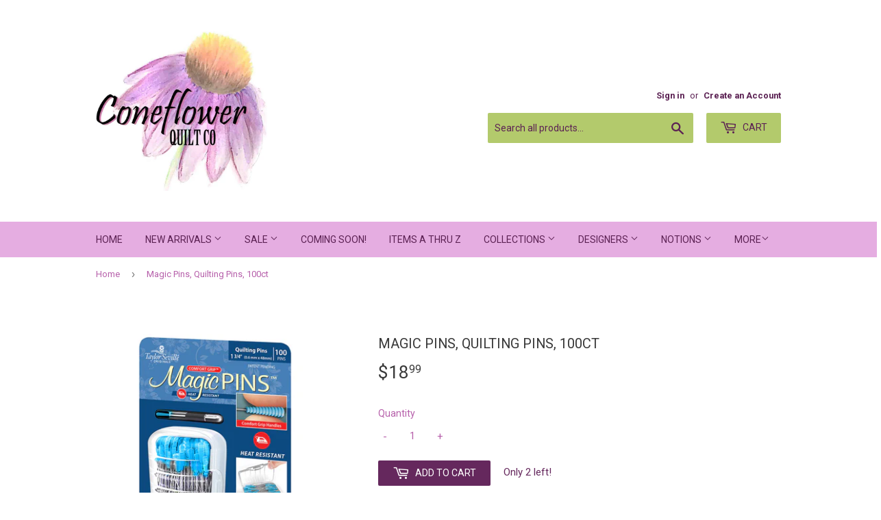

--- FILE ---
content_type: text/html; charset=utf-8
request_url: https://coneflowerquiltco.com/products/magic-pins-1-75-100ct
body_size: 23268
content:
<!doctype html>
<!--[if lt IE 7]><html class="no-js lt-ie9 lt-ie8 lt-ie7" lang="en"> <![endif]-->
<!--[if IE 7]><html class="no-js lt-ie9 lt-ie8" lang="en"> <![endif]-->
<!--[if IE 8]><html class="no-js lt-ie9" lang="en"> <![endif]-->
<!--[if IE 9 ]><html class="ie9 no-js"> <![endif]-->
<!--[if (gt IE 9)|!(IE)]><!--> <html class="no-touch no-js"> <!--<![endif]-->
<head>
  <script>(function(H){H.className=H.className.replace(/\bno-js\b/,'js')})(document.documentElement)</script>
  <!-- Basic page needs ================================================== -->
  <meta charset="utf-8">
  <meta http-equiv="X-UA-Compatible" content="IE=edge,chrome=1">

  
  <link rel="shortcut icon" href="//coneflowerquiltco.com/cdn/shop/files/Logo_32x32.JPG?v=1615924963" type="image/png" />
  

  <!-- Title and description ================================================== -->
  <title>
  Magic Pins, Quilting Pins, 100ct &ndash; Coneflower Quilt Co
  </title>


  
    <meta name="description" content="New- Heat resistant 1.75&quot;, 100 count quilting pins with patented Comfort Grip Handles and designer case. .6mm x 48mm By Taylor Seville.">
  

  <!-- Product meta ================================================== -->
  <!-- /snippets/social-meta-tags.liquid -->




<meta property="og:site_name" content="Coneflower Quilt Co">
<meta property="og:url" content="https://coneflowerquiltco.com/products/magic-pins-1-75-100ct">
<meta property="og:title" content="Magic Pins, Quilting Pins, 100ct">
<meta property="og:type" content="product">
<meta property="og:description" content="New- Heat resistant 1.75&quot;, 100 count quilting pins with patented Comfort Grip Handles and designer case. .6mm x 48mm By Taylor Seville.">

  <meta property="og:price:amount" content="18.99">
  <meta property="og:price:currency" content="USD">

<meta property="og:image" content="http://coneflowerquiltco.com/cdn/shop/products/0936.00019_1200x1200.jpg?v=1552866833"><meta property="og:image" content="http://coneflowerquiltco.com/cdn/shop/products/imageContent_d6411390-6a61-4f9e-80b0-19d24adf8ff1_1200x1200.jpg?v=1552866833">
<meta property="og:image:secure_url" content="https://coneflowerquiltco.com/cdn/shop/products/0936.00019_1200x1200.jpg?v=1552866833"><meta property="og:image:secure_url" content="https://coneflowerquiltco.com/cdn/shop/products/imageContent_d6411390-6a61-4f9e-80b0-19d24adf8ff1_1200x1200.jpg?v=1552866833">


<meta name="twitter:card" content="summary_large_image">
<meta name="twitter:title" content="Magic Pins, Quilting Pins, 100ct">
<meta name="twitter:description" content="New- Heat resistant 1.75&quot;, 100 count quilting pins with patented Comfort Grip Handles and designer case. .6mm x 48mm By Taylor Seville.">


  <!-- Helpers ================================================== -->
  <link rel="canonical" href="https://coneflowerquiltco.com/products/magic-pins-1-75-100ct">
  <meta name="viewport" content="width=device-width,initial-scale=1">

  <!-- CSS ================================================== -->
  <link href="//coneflowerquiltco.com/cdn/shop/t/14/assets/theme.scss.css?v=55934660782983285461767290681" rel="stylesheet" type="text/css" media="all" />
  
  
  
  <link href="//fonts.googleapis.com/css?family=Roboto:400,700" rel="stylesheet" type="text/css" media="all" />


  


  



  <!-- Header hook for plugins ================================================== -->
  <script>window.performance && window.performance.mark && window.performance.mark('shopify.content_for_header.start');</script><meta id="shopify-digital-wallet" name="shopify-digital-wallet" content="/16321251/digital_wallets/dialog">
<meta name="shopify-checkout-api-token" content="e76cc6a4aa9ebc626fc1c880ac812e1b">
<meta id="in-context-paypal-metadata" data-shop-id="16321251" data-venmo-supported="false" data-environment="production" data-locale="en_US" data-paypal-v4="true" data-currency="USD">
<link rel="alternate" hreflang="x-default" href="https://coneflowerquiltco.com/products/magic-pins-1-75-100ct">
<link rel="alternate" hreflang="en" href="https://coneflowerquiltco.com/products/magic-pins-1-75-100ct">
<link rel="alternate" hreflang="en-CA" href="https://coneflowerquiltco.com/en-ca/products/magic-pins-1-75-100ct">
<link rel="alternate" type="application/json+oembed" href="https://coneflowerquiltco.com/products/magic-pins-1-75-100ct.oembed">
<script async="async" src="/checkouts/internal/preloads.js?locale=en-US"></script>
<link rel="preconnect" href="https://shop.app" crossorigin="anonymous">
<script async="async" src="https://shop.app/checkouts/internal/preloads.js?locale=en-US&shop_id=16321251" crossorigin="anonymous"></script>
<script id="apple-pay-shop-capabilities" type="application/json">{"shopId":16321251,"countryCode":"US","currencyCode":"USD","merchantCapabilities":["supports3DS"],"merchantId":"gid:\/\/shopify\/Shop\/16321251","merchantName":"Coneflower Quilt Co","requiredBillingContactFields":["postalAddress","email"],"requiredShippingContactFields":["postalAddress","email"],"shippingType":"shipping","supportedNetworks":["visa","masterCard","amex","discover","elo","jcb"],"total":{"type":"pending","label":"Coneflower Quilt Co","amount":"1.00"},"shopifyPaymentsEnabled":true,"supportsSubscriptions":true}</script>
<script id="shopify-features" type="application/json">{"accessToken":"e76cc6a4aa9ebc626fc1c880ac812e1b","betas":["rich-media-storefront-analytics"],"domain":"coneflowerquiltco.com","predictiveSearch":true,"shopId":16321251,"locale":"en"}</script>
<script>var Shopify = Shopify || {};
Shopify.shop = "cone-flower-quilt-co.myshopify.com";
Shopify.locale = "en";
Shopify.currency = {"active":"USD","rate":"1.0"};
Shopify.country = "US";
Shopify.theme = {"name":"Copy of Supply","id":162278146322,"schema_name":"Supply","schema_version":"2.8.0","theme_store_id":679,"role":"main"};
Shopify.theme.handle = "null";
Shopify.theme.style = {"id":null,"handle":null};
Shopify.cdnHost = "coneflowerquiltco.com/cdn";
Shopify.routes = Shopify.routes || {};
Shopify.routes.root = "/";</script>
<script type="module">!function(o){(o.Shopify=o.Shopify||{}).modules=!0}(window);</script>
<script>!function(o){function n(){var o=[];function n(){o.push(Array.prototype.slice.apply(arguments))}return n.q=o,n}var t=o.Shopify=o.Shopify||{};t.loadFeatures=n(),t.autoloadFeatures=n()}(window);</script>
<script>
  window.ShopifyPay = window.ShopifyPay || {};
  window.ShopifyPay.apiHost = "shop.app\/pay";
  window.ShopifyPay.redirectState = null;
</script>
<script id="shop-js-analytics" type="application/json">{"pageType":"product"}</script>
<script defer="defer" async type="module" src="//coneflowerquiltco.com/cdn/shopifycloud/shop-js/modules/v2/client.init-shop-cart-sync_C5BV16lS.en.esm.js"></script>
<script defer="defer" async type="module" src="//coneflowerquiltco.com/cdn/shopifycloud/shop-js/modules/v2/chunk.common_CygWptCX.esm.js"></script>
<script type="module">
  await import("//coneflowerquiltco.com/cdn/shopifycloud/shop-js/modules/v2/client.init-shop-cart-sync_C5BV16lS.en.esm.js");
await import("//coneflowerquiltco.com/cdn/shopifycloud/shop-js/modules/v2/chunk.common_CygWptCX.esm.js");

  window.Shopify.SignInWithShop?.initShopCartSync?.({"fedCMEnabled":true,"windoidEnabled":true});

</script>
<script>
  window.Shopify = window.Shopify || {};
  if (!window.Shopify.featureAssets) window.Shopify.featureAssets = {};
  window.Shopify.featureAssets['shop-js'] = {"shop-cart-sync":["modules/v2/client.shop-cart-sync_ZFArdW7E.en.esm.js","modules/v2/chunk.common_CygWptCX.esm.js"],"init-fed-cm":["modules/v2/client.init-fed-cm_CmiC4vf6.en.esm.js","modules/v2/chunk.common_CygWptCX.esm.js"],"shop-button":["modules/v2/client.shop-button_tlx5R9nI.en.esm.js","modules/v2/chunk.common_CygWptCX.esm.js"],"shop-cash-offers":["modules/v2/client.shop-cash-offers_DOA2yAJr.en.esm.js","modules/v2/chunk.common_CygWptCX.esm.js","modules/v2/chunk.modal_D71HUcav.esm.js"],"init-windoid":["modules/v2/client.init-windoid_sURxWdc1.en.esm.js","modules/v2/chunk.common_CygWptCX.esm.js"],"shop-toast-manager":["modules/v2/client.shop-toast-manager_ClPi3nE9.en.esm.js","modules/v2/chunk.common_CygWptCX.esm.js"],"init-shop-email-lookup-coordinator":["modules/v2/client.init-shop-email-lookup-coordinator_B8hsDcYM.en.esm.js","modules/v2/chunk.common_CygWptCX.esm.js"],"init-shop-cart-sync":["modules/v2/client.init-shop-cart-sync_C5BV16lS.en.esm.js","modules/v2/chunk.common_CygWptCX.esm.js"],"avatar":["modules/v2/client.avatar_BTnouDA3.en.esm.js"],"pay-button":["modules/v2/client.pay-button_FdsNuTd3.en.esm.js","modules/v2/chunk.common_CygWptCX.esm.js"],"init-customer-accounts":["modules/v2/client.init-customer-accounts_DxDtT_ad.en.esm.js","modules/v2/client.shop-login-button_C5VAVYt1.en.esm.js","modules/v2/chunk.common_CygWptCX.esm.js","modules/v2/chunk.modal_D71HUcav.esm.js"],"init-shop-for-new-customer-accounts":["modules/v2/client.init-shop-for-new-customer-accounts_ChsxoAhi.en.esm.js","modules/v2/client.shop-login-button_C5VAVYt1.en.esm.js","modules/v2/chunk.common_CygWptCX.esm.js","modules/v2/chunk.modal_D71HUcav.esm.js"],"shop-login-button":["modules/v2/client.shop-login-button_C5VAVYt1.en.esm.js","modules/v2/chunk.common_CygWptCX.esm.js","modules/v2/chunk.modal_D71HUcav.esm.js"],"init-customer-accounts-sign-up":["modules/v2/client.init-customer-accounts-sign-up_CPSyQ0Tj.en.esm.js","modules/v2/client.shop-login-button_C5VAVYt1.en.esm.js","modules/v2/chunk.common_CygWptCX.esm.js","modules/v2/chunk.modal_D71HUcav.esm.js"],"shop-follow-button":["modules/v2/client.shop-follow-button_Cva4Ekp9.en.esm.js","modules/v2/chunk.common_CygWptCX.esm.js","modules/v2/chunk.modal_D71HUcav.esm.js"],"checkout-modal":["modules/v2/client.checkout-modal_BPM8l0SH.en.esm.js","modules/v2/chunk.common_CygWptCX.esm.js","modules/v2/chunk.modal_D71HUcav.esm.js"],"lead-capture":["modules/v2/client.lead-capture_Bi8yE_yS.en.esm.js","modules/v2/chunk.common_CygWptCX.esm.js","modules/v2/chunk.modal_D71HUcav.esm.js"],"shop-login":["modules/v2/client.shop-login_D6lNrXab.en.esm.js","modules/v2/chunk.common_CygWptCX.esm.js","modules/v2/chunk.modal_D71HUcav.esm.js"],"payment-terms":["modules/v2/client.payment-terms_CZxnsJam.en.esm.js","modules/v2/chunk.common_CygWptCX.esm.js","modules/v2/chunk.modal_D71HUcav.esm.js"]};
</script>
<script>(function() {
  var isLoaded = false;
  function asyncLoad() {
    if (isLoaded) return;
    isLoaded = true;
    var urls = ["https:\/\/cdn.hextom.com\/js\/freeshippingbar.js?shop=cone-flower-quilt-co.myshopify.com","https:\/\/cdn.hextom.com\/js\/quickannouncementbar.js?shop=cone-flower-quilt-co.myshopify.com"];
    for (var i = 0; i < urls.length; i++) {
      var s = document.createElement('script');
      s.type = 'text/javascript';
      s.async = true;
      s.src = urls[i];
      var x = document.getElementsByTagName('script')[0];
      x.parentNode.insertBefore(s, x);
    }
  };
  if(window.attachEvent) {
    window.attachEvent('onload', asyncLoad);
  } else {
    window.addEventListener('load', asyncLoad, false);
  }
})();</script>
<script id="__st">var __st={"a":16321251,"offset":-21600,"reqid":"63846726-d1ac-4174-97d2-36d71b2faab0-1768729524","pageurl":"coneflowerquiltco.com\/products\/magic-pins-1-75-100ct","u":"11a07a1f0157","p":"product","rtyp":"product","rid":1827599122474};</script>
<script>window.ShopifyPaypalV4VisibilityTracking = true;</script>
<script id="captcha-bootstrap">!function(){'use strict';const t='contact',e='account',n='new_comment',o=[[t,t],['blogs',n],['comments',n],[t,'customer']],c=[[e,'customer_login'],[e,'guest_login'],[e,'recover_customer_password'],[e,'create_customer']],r=t=>t.map((([t,e])=>`form[action*='/${t}']:not([data-nocaptcha='true']) input[name='form_type'][value='${e}']`)).join(','),a=t=>()=>t?[...document.querySelectorAll(t)].map((t=>t.form)):[];function s(){const t=[...o],e=r(t);return a(e)}const i='password',u='form_key',d=['recaptcha-v3-token','g-recaptcha-response','h-captcha-response',i],f=()=>{try{return window.sessionStorage}catch{return}},m='__shopify_v',_=t=>t.elements[u];function p(t,e,n=!1){try{const o=window.sessionStorage,c=JSON.parse(o.getItem(e)),{data:r}=function(t){const{data:e,action:n}=t;return t[m]||n?{data:e,action:n}:{data:t,action:n}}(c);for(const[e,n]of Object.entries(r))t.elements[e]&&(t.elements[e].value=n);n&&o.removeItem(e)}catch(o){console.error('form repopulation failed',{error:o})}}const l='form_type',E='cptcha';function T(t){t.dataset[E]=!0}const w=window,h=w.document,L='Shopify',v='ce_forms',y='captcha';let A=!1;((t,e)=>{const n=(g='f06e6c50-85a8-45c8-87d0-21a2b65856fe',I='https://cdn.shopify.com/shopifycloud/storefront-forms-hcaptcha/ce_storefront_forms_captcha_hcaptcha.v1.5.2.iife.js',D={infoText:'Protected by hCaptcha',privacyText:'Privacy',termsText:'Terms'},(t,e,n)=>{const o=w[L][v],c=o.bindForm;if(c)return c(t,g,e,D).then(n);var r;o.q.push([[t,g,e,D],n]),r=I,A||(h.body.append(Object.assign(h.createElement('script'),{id:'captcha-provider',async:!0,src:r})),A=!0)});var g,I,D;w[L]=w[L]||{},w[L][v]=w[L][v]||{},w[L][v].q=[],w[L][y]=w[L][y]||{},w[L][y].protect=function(t,e){n(t,void 0,e),T(t)},Object.freeze(w[L][y]),function(t,e,n,w,h,L){const[v,y,A,g]=function(t,e,n){const i=e?o:[],u=t?c:[],d=[...i,...u],f=r(d),m=r(i),_=r(d.filter((([t,e])=>n.includes(e))));return[a(f),a(m),a(_),s()]}(w,h,L),I=t=>{const e=t.target;return e instanceof HTMLFormElement?e:e&&e.form},D=t=>v().includes(t);t.addEventListener('submit',(t=>{const e=I(t);if(!e)return;const n=D(e)&&!e.dataset.hcaptchaBound&&!e.dataset.recaptchaBound,o=_(e),c=g().includes(e)&&(!o||!o.value);(n||c)&&t.preventDefault(),c&&!n&&(function(t){try{if(!f())return;!function(t){const e=f();if(!e)return;const n=_(t);if(!n)return;const o=n.value;o&&e.removeItem(o)}(t);const e=Array.from(Array(32),(()=>Math.random().toString(36)[2])).join('');!function(t,e){_(t)||t.append(Object.assign(document.createElement('input'),{type:'hidden',name:u})),t.elements[u].value=e}(t,e),function(t,e){const n=f();if(!n)return;const o=[...t.querySelectorAll(`input[type='${i}']`)].map((({name:t})=>t)),c=[...d,...o],r={};for(const[a,s]of new FormData(t).entries())c.includes(a)||(r[a]=s);n.setItem(e,JSON.stringify({[m]:1,action:t.action,data:r}))}(t,e)}catch(e){console.error('failed to persist form',e)}}(e),e.submit())}));const S=(t,e)=>{t&&!t.dataset[E]&&(n(t,e.some((e=>e===t))),T(t))};for(const o of['focusin','change'])t.addEventListener(o,(t=>{const e=I(t);D(e)&&S(e,y())}));const B=e.get('form_key'),M=e.get(l),P=B&&M;t.addEventListener('DOMContentLoaded',(()=>{const t=y();if(P)for(const e of t)e.elements[l].value===M&&p(e,B);[...new Set([...A(),...v().filter((t=>'true'===t.dataset.shopifyCaptcha))])].forEach((e=>S(e,t)))}))}(h,new URLSearchParams(w.location.search),n,t,e,['guest_login'])})(!0,!0)}();</script>
<script integrity="sha256-4kQ18oKyAcykRKYeNunJcIwy7WH5gtpwJnB7kiuLZ1E=" data-source-attribution="shopify.loadfeatures" defer="defer" src="//coneflowerquiltco.com/cdn/shopifycloud/storefront/assets/storefront/load_feature-a0a9edcb.js" crossorigin="anonymous"></script>
<script crossorigin="anonymous" defer="defer" src="//coneflowerquiltco.com/cdn/shopifycloud/storefront/assets/shopify_pay/storefront-65b4c6d7.js?v=20250812"></script>
<script data-source-attribution="shopify.dynamic_checkout.dynamic.init">var Shopify=Shopify||{};Shopify.PaymentButton=Shopify.PaymentButton||{isStorefrontPortableWallets:!0,init:function(){window.Shopify.PaymentButton.init=function(){};var t=document.createElement("script");t.src="https://coneflowerquiltco.com/cdn/shopifycloud/portable-wallets/latest/portable-wallets.en.js",t.type="module",document.head.appendChild(t)}};
</script>
<script data-source-attribution="shopify.dynamic_checkout.buyer_consent">
  function portableWalletsHideBuyerConsent(e){var t=document.getElementById("shopify-buyer-consent"),n=document.getElementById("shopify-subscription-policy-button");t&&n&&(t.classList.add("hidden"),t.setAttribute("aria-hidden","true"),n.removeEventListener("click",e))}function portableWalletsShowBuyerConsent(e){var t=document.getElementById("shopify-buyer-consent"),n=document.getElementById("shopify-subscription-policy-button");t&&n&&(t.classList.remove("hidden"),t.removeAttribute("aria-hidden"),n.addEventListener("click",e))}window.Shopify?.PaymentButton&&(window.Shopify.PaymentButton.hideBuyerConsent=portableWalletsHideBuyerConsent,window.Shopify.PaymentButton.showBuyerConsent=portableWalletsShowBuyerConsent);
</script>
<script data-source-attribution="shopify.dynamic_checkout.cart.bootstrap">document.addEventListener("DOMContentLoaded",(function(){function t(){return document.querySelector("shopify-accelerated-checkout-cart, shopify-accelerated-checkout")}if(t())Shopify.PaymentButton.init();else{new MutationObserver((function(e,n){t()&&(Shopify.PaymentButton.init(),n.disconnect())})).observe(document.body,{childList:!0,subtree:!0})}}));
</script>
<link id="shopify-accelerated-checkout-styles" rel="stylesheet" media="screen" href="https://coneflowerquiltco.com/cdn/shopifycloud/portable-wallets/latest/accelerated-checkout-backwards-compat.css" crossorigin="anonymous">
<style id="shopify-accelerated-checkout-cart">
        #shopify-buyer-consent {
  margin-top: 1em;
  display: inline-block;
  width: 100%;
}

#shopify-buyer-consent.hidden {
  display: none;
}

#shopify-subscription-policy-button {
  background: none;
  border: none;
  padding: 0;
  text-decoration: underline;
  font-size: inherit;
  cursor: pointer;
}

#shopify-subscription-policy-button::before {
  box-shadow: none;
}

      </style>

<script>window.performance && window.performance.mark && window.performance.mark('shopify.content_for_header.end');</script>

  

<!--[if lt IE 9]>
<script src="//cdnjs.cloudflare.com/ajax/libs/html5shiv/3.7.2/html5shiv.min.js" type="text/javascript"></script>
<script src="//coneflowerquiltco.com/cdn/shop/t/14/assets/respond.min.js?3783" type="text/javascript"></script>
<link href="//coneflowerquiltco.com/cdn/shop/t/14/assets/respond-proxy.html" id="respond-proxy" rel="respond-proxy" />
<link href="//coneflowerquiltco.com/search?q=fdc7364cf25aced7946d9103205bce82" id="respond-redirect" rel="respond-redirect" />
<script src="//coneflowerquiltco.com/search?q=fdc7364cf25aced7946d9103205bce82" type="text/javascript"></script>
<![endif]-->
<!--[if (lte IE 9) ]><script src="//coneflowerquiltco.com/cdn/shop/t/14/assets/match-media.min.js?3783" type="text/javascript"></script><![endif]-->


  
  

  <script src="//coneflowerquiltco.com/cdn/shop/t/14/assets/jquery-2.2.3.min.js?v=58211863146907186831699127412" type="text/javascript"></script>

  <!--[if (gt IE 9)|!(IE)]><!--><script src="//coneflowerquiltco.com/cdn/shop/t/14/assets/lazysizes.min.js?v=8147953233334221341699127412" async="async"></script><!--<![endif]-->
  <!--[if lte IE 9]><script src="//coneflowerquiltco.com/cdn/shop/t/14/assets/lazysizes.min.js?v=8147953233334221341699127412"></script><![endif]-->

  <!--[if (gt IE 9)|!(IE)]><!--><script src="//coneflowerquiltco.com/cdn/shop/t/14/assets/vendor.js?v=36052345436231778671699127412" defer="defer"></script><!--<![endif]-->
  <!--[if lte IE 9]><script src="//coneflowerquiltco.com/cdn/shop/t/14/assets/vendor.js?v=36052345436231778671699127412"></script><![endif]-->

  <!--[if (gt IE 9)|!(IE)]><!--><script src="//coneflowerquiltco.com/cdn/shop/t/14/assets/theme.js?v=182731477262182038131699127412" defer="defer"></script><!--<![endif]-->
  <!--[if lte IE 9]><script src="//coneflowerquiltco.com/cdn/shop/t/14/assets/theme.js?v=182731477262182038131699127412"></script><![endif]-->

<meta name="p:domain_verify" content="7f4c27f23ba7ed0343cd672995363cdf"/>
<!-- BEGIN app block: shopify://apps/instafeed/blocks/head-block/c447db20-095d-4a10-9725-b5977662c9d5 --><link rel="preconnect" href="https://cdn.nfcube.com/">
<link rel="preconnect" href="https://scontent.cdninstagram.com/">


  <script>
    document.addEventListener('DOMContentLoaded', function () {
      let instafeedScript = document.createElement('script');

      
        instafeedScript.src = 'https://cdn.nfcube.com/instafeed-f38dfc4b595b2e59b6118646e4fccbbc.js';
      

      document.body.appendChild(instafeedScript);
    });
  </script>





<!-- END app block --><link href="https://monorail-edge.shopifysvc.com" rel="dns-prefetch">
<script>(function(){if ("sendBeacon" in navigator && "performance" in window) {try {var session_token_from_headers = performance.getEntriesByType('navigation')[0].serverTiming.find(x => x.name == '_s').description;} catch {var session_token_from_headers = undefined;}var session_cookie_matches = document.cookie.match(/_shopify_s=([^;]*)/);var session_token_from_cookie = session_cookie_matches && session_cookie_matches.length === 2 ? session_cookie_matches[1] : "";var session_token = session_token_from_headers || session_token_from_cookie || "";function handle_abandonment_event(e) {var entries = performance.getEntries().filter(function(entry) {return /monorail-edge.shopifysvc.com/.test(entry.name);});if (!window.abandonment_tracked && entries.length === 0) {window.abandonment_tracked = true;var currentMs = Date.now();var navigation_start = performance.timing.navigationStart;var payload = {shop_id: 16321251,url: window.location.href,navigation_start,duration: currentMs - navigation_start,session_token,page_type: "product"};window.navigator.sendBeacon("https://monorail-edge.shopifysvc.com/v1/produce", JSON.stringify({schema_id: "online_store_buyer_site_abandonment/1.1",payload: payload,metadata: {event_created_at_ms: currentMs,event_sent_at_ms: currentMs}}));}}window.addEventListener('pagehide', handle_abandonment_event);}}());</script>
<script id="web-pixels-manager-setup">(function e(e,d,r,n,o){if(void 0===o&&(o={}),!Boolean(null===(a=null===(i=window.Shopify)||void 0===i?void 0:i.analytics)||void 0===a?void 0:a.replayQueue)){var i,a;window.Shopify=window.Shopify||{};var t=window.Shopify;t.analytics=t.analytics||{};var s=t.analytics;s.replayQueue=[],s.publish=function(e,d,r){return s.replayQueue.push([e,d,r]),!0};try{self.performance.mark("wpm:start")}catch(e){}var l=function(){var e={modern:/Edge?\/(1{2}[4-9]|1[2-9]\d|[2-9]\d{2}|\d{4,})\.\d+(\.\d+|)|Firefox\/(1{2}[4-9]|1[2-9]\d|[2-9]\d{2}|\d{4,})\.\d+(\.\d+|)|Chrom(ium|e)\/(9{2}|\d{3,})\.\d+(\.\d+|)|(Maci|X1{2}).+ Version\/(15\.\d+|(1[6-9]|[2-9]\d|\d{3,})\.\d+)([,.]\d+|)( \(\w+\)|)( Mobile\/\w+|) Safari\/|Chrome.+OPR\/(9{2}|\d{3,})\.\d+\.\d+|(CPU[ +]OS|iPhone[ +]OS|CPU[ +]iPhone|CPU IPhone OS|CPU iPad OS)[ +]+(15[._]\d+|(1[6-9]|[2-9]\d|\d{3,})[._]\d+)([._]\d+|)|Android:?[ /-](13[3-9]|1[4-9]\d|[2-9]\d{2}|\d{4,})(\.\d+|)(\.\d+|)|Android.+Firefox\/(13[5-9]|1[4-9]\d|[2-9]\d{2}|\d{4,})\.\d+(\.\d+|)|Android.+Chrom(ium|e)\/(13[3-9]|1[4-9]\d|[2-9]\d{2}|\d{4,})\.\d+(\.\d+|)|SamsungBrowser\/([2-9]\d|\d{3,})\.\d+/,legacy:/Edge?\/(1[6-9]|[2-9]\d|\d{3,})\.\d+(\.\d+|)|Firefox\/(5[4-9]|[6-9]\d|\d{3,})\.\d+(\.\d+|)|Chrom(ium|e)\/(5[1-9]|[6-9]\d|\d{3,})\.\d+(\.\d+|)([\d.]+$|.*Safari\/(?![\d.]+ Edge\/[\d.]+$))|(Maci|X1{2}).+ Version\/(10\.\d+|(1[1-9]|[2-9]\d|\d{3,})\.\d+)([,.]\d+|)( \(\w+\)|)( Mobile\/\w+|) Safari\/|Chrome.+OPR\/(3[89]|[4-9]\d|\d{3,})\.\d+\.\d+|(CPU[ +]OS|iPhone[ +]OS|CPU[ +]iPhone|CPU IPhone OS|CPU iPad OS)[ +]+(10[._]\d+|(1[1-9]|[2-9]\d|\d{3,})[._]\d+)([._]\d+|)|Android:?[ /-](13[3-9]|1[4-9]\d|[2-9]\d{2}|\d{4,})(\.\d+|)(\.\d+|)|Mobile Safari.+OPR\/([89]\d|\d{3,})\.\d+\.\d+|Android.+Firefox\/(13[5-9]|1[4-9]\d|[2-9]\d{2}|\d{4,})\.\d+(\.\d+|)|Android.+Chrom(ium|e)\/(13[3-9]|1[4-9]\d|[2-9]\d{2}|\d{4,})\.\d+(\.\d+|)|Android.+(UC? ?Browser|UCWEB|U3)[ /]?(15\.([5-9]|\d{2,})|(1[6-9]|[2-9]\d|\d{3,})\.\d+)\.\d+|SamsungBrowser\/(5\.\d+|([6-9]|\d{2,})\.\d+)|Android.+MQ{2}Browser\/(14(\.(9|\d{2,})|)|(1[5-9]|[2-9]\d|\d{3,})(\.\d+|))(\.\d+|)|K[Aa][Ii]OS\/(3\.\d+|([4-9]|\d{2,})\.\d+)(\.\d+|)/},d=e.modern,r=e.legacy,n=navigator.userAgent;return n.match(d)?"modern":n.match(r)?"legacy":"unknown"}(),u="modern"===l?"modern":"legacy",c=(null!=n?n:{modern:"",legacy:""})[u],f=function(e){return[e.baseUrl,"/wpm","/b",e.hashVersion,"modern"===e.buildTarget?"m":"l",".js"].join("")}({baseUrl:d,hashVersion:r,buildTarget:u}),m=function(e){var d=e.version,r=e.bundleTarget,n=e.surface,o=e.pageUrl,i=e.monorailEndpoint;return{emit:function(e){var a=e.status,t=e.errorMsg,s=(new Date).getTime(),l=JSON.stringify({metadata:{event_sent_at_ms:s},events:[{schema_id:"web_pixels_manager_load/3.1",payload:{version:d,bundle_target:r,page_url:o,status:a,surface:n,error_msg:t},metadata:{event_created_at_ms:s}}]});if(!i)return console&&console.warn&&console.warn("[Web Pixels Manager] No Monorail endpoint provided, skipping logging."),!1;try{return self.navigator.sendBeacon.bind(self.navigator)(i,l)}catch(e){}var u=new XMLHttpRequest;try{return u.open("POST",i,!0),u.setRequestHeader("Content-Type","text/plain"),u.send(l),!0}catch(e){return console&&console.warn&&console.warn("[Web Pixels Manager] Got an unhandled error while logging to Monorail."),!1}}}}({version:r,bundleTarget:l,surface:e.surface,pageUrl:self.location.href,monorailEndpoint:e.monorailEndpoint});try{o.browserTarget=l,function(e){var d=e.src,r=e.async,n=void 0===r||r,o=e.onload,i=e.onerror,a=e.sri,t=e.scriptDataAttributes,s=void 0===t?{}:t,l=document.createElement("script"),u=document.querySelector("head"),c=document.querySelector("body");if(l.async=n,l.src=d,a&&(l.integrity=a,l.crossOrigin="anonymous"),s)for(var f in s)if(Object.prototype.hasOwnProperty.call(s,f))try{l.dataset[f]=s[f]}catch(e){}if(o&&l.addEventListener("load",o),i&&l.addEventListener("error",i),u)u.appendChild(l);else{if(!c)throw new Error("Did not find a head or body element to append the script");c.appendChild(l)}}({src:f,async:!0,onload:function(){if(!function(){var e,d;return Boolean(null===(d=null===(e=window.Shopify)||void 0===e?void 0:e.analytics)||void 0===d?void 0:d.initialized)}()){var d=window.webPixelsManager.init(e)||void 0;if(d){var r=window.Shopify.analytics;r.replayQueue.forEach((function(e){var r=e[0],n=e[1],o=e[2];d.publishCustomEvent(r,n,o)})),r.replayQueue=[],r.publish=d.publishCustomEvent,r.visitor=d.visitor,r.initialized=!0}}},onerror:function(){return m.emit({status:"failed",errorMsg:"".concat(f," has failed to load")})},sri:function(e){var d=/^sha384-[A-Za-z0-9+/=]+$/;return"string"==typeof e&&d.test(e)}(c)?c:"",scriptDataAttributes:o}),m.emit({status:"loading"})}catch(e){m.emit({status:"failed",errorMsg:(null==e?void 0:e.message)||"Unknown error"})}}})({shopId: 16321251,storefrontBaseUrl: "https://coneflowerquiltco.com",extensionsBaseUrl: "https://extensions.shopifycdn.com/cdn/shopifycloud/web-pixels-manager",monorailEndpoint: "https://monorail-edge.shopifysvc.com/unstable/produce_batch",surface: "storefront-renderer",enabledBetaFlags: ["2dca8a86"],webPixelsConfigList: [{"id":"407994642","configuration":"{\"pixel_id\":\"685464378819837\",\"pixel_type\":\"facebook_pixel\",\"metaapp_system_user_token\":\"-\"}","eventPayloadVersion":"v1","runtimeContext":"OPEN","scriptVersion":"ca16bc87fe92b6042fbaa3acc2fbdaa6","type":"APP","apiClientId":2329312,"privacyPurposes":["ANALYTICS","MARKETING","SALE_OF_DATA"],"dataSharingAdjustments":{"protectedCustomerApprovalScopes":["read_customer_address","read_customer_email","read_customer_name","read_customer_personal_data","read_customer_phone"]}},{"id":"231899410","configuration":"{\"tagID\":\"2614041748244\"}","eventPayloadVersion":"v1","runtimeContext":"STRICT","scriptVersion":"18031546ee651571ed29edbe71a3550b","type":"APP","apiClientId":3009811,"privacyPurposes":["ANALYTICS","MARKETING","SALE_OF_DATA"],"dataSharingAdjustments":{"protectedCustomerApprovalScopes":["read_customer_address","read_customer_email","read_customer_name","read_customer_personal_data","read_customer_phone"]}},{"id":"shopify-app-pixel","configuration":"{}","eventPayloadVersion":"v1","runtimeContext":"STRICT","scriptVersion":"0450","apiClientId":"shopify-pixel","type":"APP","privacyPurposes":["ANALYTICS","MARKETING"]},{"id":"shopify-custom-pixel","eventPayloadVersion":"v1","runtimeContext":"LAX","scriptVersion":"0450","apiClientId":"shopify-pixel","type":"CUSTOM","privacyPurposes":["ANALYTICS","MARKETING"]}],isMerchantRequest: false,initData: {"shop":{"name":"Coneflower Quilt Co","paymentSettings":{"currencyCode":"USD"},"myshopifyDomain":"cone-flower-quilt-co.myshopify.com","countryCode":"US","storefrontUrl":"https:\/\/coneflowerquiltco.com"},"customer":null,"cart":null,"checkout":null,"productVariants":[{"price":{"amount":18.99,"currencyCode":"USD"},"product":{"title":"Magic Pins, Quilting Pins, 100ct","vendor":"Checker Distributors","id":"1827599122474","untranslatedTitle":"Magic Pins, Quilting Pins, 100ct","url":"\/products\/magic-pins-1-75-100ct","type":"Notions"},"id":"14376753594410","image":{"src":"\/\/coneflowerquiltco.com\/cdn\/shop\/products\/0936.00019.jpg?v=1552866833"},"sku":"21713","title":"Default Title","untranslatedTitle":"Default Title"}],"purchasingCompany":null},},"https://coneflowerquiltco.com/cdn","fcfee988w5aeb613cpc8e4bc33m6693e112",{"modern":"","legacy":""},{"shopId":"16321251","storefrontBaseUrl":"https:\/\/coneflowerquiltco.com","extensionBaseUrl":"https:\/\/extensions.shopifycdn.com\/cdn\/shopifycloud\/web-pixels-manager","surface":"storefront-renderer","enabledBetaFlags":"[\"2dca8a86\"]","isMerchantRequest":"false","hashVersion":"fcfee988w5aeb613cpc8e4bc33m6693e112","publish":"custom","events":"[[\"page_viewed\",{}],[\"product_viewed\",{\"productVariant\":{\"price\":{\"amount\":18.99,\"currencyCode\":\"USD\"},\"product\":{\"title\":\"Magic Pins, Quilting Pins, 100ct\",\"vendor\":\"Checker Distributors\",\"id\":\"1827599122474\",\"untranslatedTitle\":\"Magic Pins, Quilting Pins, 100ct\",\"url\":\"\/products\/magic-pins-1-75-100ct\",\"type\":\"Notions\"},\"id\":\"14376753594410\",\"image\":{\"src\":\"\/\/coneflowerquiltco.com\/cdn\/shop\/products\/0936.00019.jpg?v=1552866833\"},\"sku\":\"21713\",\"title\":\"Default Title\",\"untranslatedTitle\":\"Default Title\"}}]]"});</script><script>
  window.ShopifyAnalytics = window.ShopifyAnalytics || {};
  window.ShopifyAnalytics.meta = window.ShopifyAnalytics.meta || {};
  window.ShopifyAnalytics.meta.currency = 'USD';
  var meta = {"product":{"id":1827599122474,"gid":"gid:\/\/shopify\/Product\/1827599122474","vendor":"Checker Distributors","type":"Notions","handle":"magic-pins-1-75-100ct","variants":[{"id":14376753594410,"price":1899,"name":"Magic Pins, Quilting Pins, 100ct","public_title":null,"sku":"21713"}],"remote":false},"page":{"pageType":"product","resourceType":"product","resourceId":1827599122474,"requestId":"63846726-d1ac-4174-97d2-36d71b2faab0-1768729524"}};
  for (var attr in meta) {
    window.ShopifyAnalytics.meta[attr] = meta[attr];
  }
</script>
<script class="analytics">
  (function () {
    var customDocumentWrite = function(content) {
      var jquery = null;

      if (window.jQuery) {
        jquery = window.jQuery;
      } else if (window.Checkout && window.Checkout.$) {
        jquery = window.Checkout.$;
      }

      if (jquery) {
        jquery('body').append(content);
      }
    };

    var hasLoggedConversion = function(token) {
      if (token) {
        return document.cookie.indexOf('loggedConversion=' + token) !== -1;
      }
      return false;
    }

    var setCookieIfConversion = function(token) {
      if (token) {
        var twoMonthsFromNow = new Date(Date.now());
        twoMonthsFromNow.setMonth(twoMonthsFromNow.getMonth() + 2);

        document.cookie = 'loggedConversion=' + token + '; expires=' + twoMonthsFromNow;
      }
    }

    var trekkie = window.ShopifyAnalytics.lib = window.trekkie = window.trekkie || [];
    if (trekkie.integrations) {
      return;
    }
    trekkie.methods = [
      'identify',
      'page',
      'ready',
      'track',
      'trackForm',
      'trackLink'
    ];
    trekkie.factory = function(method) {
      return function() {
        var args = Array.prototype.slice.call(arguments);
        args.unshift(method);
        trekkie.push(args);
        return trekkie;
      };
    };
    for (var i = 0; i < trekkie.methods.length; i++) {
      var key = trekkie.methods[i];
      trekkie[key] = trekkie.factory(key);
    }
    trekkie.load = function(config) {
      trekkie.config = config || {};
      trekkie.config.initialDocumentCookie = document.cookie;
      var first = document.getElementsByTagName('script')[0];
      var script = document.createElement('script');
      script.type = 'text/javascript';
      script.onerror = function(e) {
        var scriptFallback = document.createElement('script');
        scriptFallback.type = 'text/javascript';
        scriptFallback.onerror = function(error) {
                var Monorail = {
      produce: function produce(monorailDomain, schemaId, payload) {
        var currentMs = new Date().getTime();
        var event = {
          schema_id: schemaId,
          payload: payload,
          metadata: {
            event_created_at_ms: currentMs,
            event_sent_at_ms: currentMs
          }
        };
        return Monorail.sendRequest("https://" + monorailDomain + "/v1/produce", JSON.stringify(event));
      },
      sendRequest: function sendRequest(endpointUrl, payload) {
        // Try the sendBeacon API
        if (window && window.navigator && typeof window.navigator.sendBeacon === 'function' && typeof window.Blob === 'function' && !Monorail.isIos12()) {
          var blobData = new window.Blob([payload], {
            type: 'text/plain'
          });

          if (window.navigator.sendBeacon(endpointUrl, blobData)) {
            return true;
          } // sendBeacon was not successful

        } // XHR beacon

        var xhr = new XMLHttpRequest();

        try {
          xhr.open('POST', endpointUrl);
          xhr.setRequestHeader('Content-Type', 'text/plain');
          xhr.send(payload);
        } catch (e) {
          console.log(e);
        }

        return false;
      },
      isIos12: function isIos12() {
        return window.navigator.userAgent.lastIndexOf('iPhone; CPU iPhone OS 12_') !== -1 || window.navigator.userAgent.lastIndexOf('iPad; CPU OS 12_') !== -1;
      }
    };
    Monorail.produce('monorail-edge.shopifysvc.com',
      'trekkie_storefront_load_errors/1.1',
      {shop_id: 16321251,
      theme_id: 162278146322,
      app_name: "storefront",
      context_url: window.location.href,
      source_url: "//coneflowerquiltco.com/cdn/s/trekkie.storefront.cd680fe47e6c39ca5d5df5f0a32d569bc48c0f27.min.js"});

        };
        scriptFallback.async = true;
        scriptFallback.src = '//coneflowerquiltco.com/cdn/s/trekkie.storefront.cd680fe47e6c39ca5d5df5f0a32d569bc48c0f27.min.js';
        first.parentNode.insertBefore(scriptFallback, first);
      };
      script.async = true;
      script.src = '//coneflowerquiltco.com/cdn/s/trekkie.storefront.cd680fe47e6c39ca5d5df5f0a32d569bc48c0f27.min.js';
      first.parentNode.insertBefore(script, first);
    };
    trekkie.load(
      {"Trekkie":{"appName":"storefront","development":false,"defaultAttributes":{"shopId":16321251,"isMerchantRequest":null,"themeId":162278146322,"themeCityHash":"3481651673092390385","contentLanguage":"en","currency":"USD","eventMetadataId":"9bb1fef7-70fa-4e11-9bd5-d0ff7c1594fe"},"isServerSideCookieWritingEnabled":true,"monorailRegion":"shop_domain","enabledBetaFlags":["65f19447"]},"Session Attribution":{},"S2S":{"facebookCapiEnabled":false,"source":"trekkie-storefront-renderer","apiClientId":580111}}
    );

    var loaded = false;
    trekkie.ready(function() {
      if (loaded) return;
      loaded = true;

      window.ShopifyAnalytics.lib = window.trekkie;

      var originalDocumentWrite = document.write;
      document.write = customDocumentWrite;
      try { window.ShopifyAnalytics.merchantGoogleAnalytics.call(this); } catch(error) {};
      document.write = originalDocumentWrite;

      window.ShopifyAnalytics.lib.page(null,{"pageType":"product","resourceType":"product","resourceId":1827599122474,"requestId":"63846726-d1ac-4174-97d2-36d71b2faab0-1768729524","shopifyEmitted":true});

      var match = window.location.pathname.match(/checkouts\/(.+)\/(thank_you|post_purchase)/)
      var token = match? match[1]: undefined;
      if (!hasLoggedConversion(token)) {
        setCookieIfConversion(token);
        window.ShopifyAnalytics.lib.track("Viewed Product",{"currency":"USD","variantId":14376753594410,"productId":1827599122474,"productGid":"gid:\/\/shopify\/Product\/1827599122474","name":"Magic Pins, Quilting Pins, 100ct","price":"18.99","sku":"21713","brand":"Checker Distributors","variant":null,"category":"Notions","nonInteraction":true,"remote":false},undefined,undefined,{"shopifyEmitted":true});
      window.ShopifyAnalytics.lib.track("monorail:\/\/trekkie_storefront_viewed_product\/1.1",{"currency":"USD","variantId":14376753594410,"productId":1827599122474,"productGid":"gid:\/\/shopify\/Product\/1827599122474","name":"Magic Pins, Quilting Pins, 100ct","price":"18.99","sku":"21713","brand":"Checker Distributors","variant":null,"category":"Notions","nonInteraction":true,"remote":false,"referer":"https:\/\/coneflowerquiltco.com\/products\/magic-pins-1-75-100ct"});
      }
    });


        var eventsListenerScript = document.createElement('script');
        eventsListenerScript.async = true;
        eventsListenerScript.src = "//coneflowerquiltco.com/cdn/shopifycloud/storefront/assets/shop_events_listener-3da45d37.js";
        document.getElementsByTagName('head')[0].appendChild(eventsListenerScript);

})();</script>
<script
  defer
  src="https://coneflowerquiltco.com/cdn/shopifycloud/perf-kit/shopify-perf-kit-3.0.4.min.js"
  data-application="storefront-renderer"
  data-shop-id="16321251"
  data-render-region="gcp-us-central1"
  data-page-type="product"
  data-theme-instance-id="162278146322"
  data-theme-name="Supply"
  data-theme-version="2.8.0"
  data-monorail-region="shop_domain"
  data-resource-timing-sampling-rate="10"
  data-shs="true"
  data-shs-beacon="true"
  data-shs-export-with-fetch="true"
  data-shs-logs-sample-rate="1"
  data-shs-beacon-endpoint="https://coneflowerquiltco.com/api/collect"
></script>
</head>

<body id="magic-pins-quilting-pins-100ct" class="template-product" >

  <div id="shopify-section-header" class="shopify-section header-section"><header class="site-header" role="banner" data-section-id="header" data-section-type="header-section">
  <div class="wrapper">

    <div class="grid--full">
      <div class="grid-item large--one-half">
        
          <div class="h1 header-logo" itemscope itemtype="http://schema.org/Organization">
        
          
          

          <a href="/" itemprop="url">
            <div class="lazyload__image-wrapper no-js" style="max-width:250px;">
              <div style="padding-top:93.73007438894795%;">
                <img class="lazyload js"
                  data-src="//coneflowerquiltco.com/cdn/shop/files/Logo_3a42e111-f143-49d0-963e-ccf550ebad05_{width}x.JPG?v=1615924963"
                  data-widths="[180, 360, 540, 720, 900, 1080, 1296, 1512, 1728, 2048]"
                  data-aspectratio="1.066893424036281"
                  data-sizes="auto"
                  alt="Coneflower Quilt Co"
                  style="width:250px;">
              </div>
            </div>
            <noscript>
              
              <img src="//coneflowerquiltco.com/cdn/shop/files/Logo_3a42e111-f143-49d0-963e-ccf550ebad05_250x.JPG?v=1615924963"
                srcset="//coneflowerquiltco.com/cdn/shop/files/Logo_3a42e111-f143-49d0-963e-ccf550ebad05_250x.JPG?v=1615924963 1x, //coneflowerquiltco.com/cdn/shop/files/Logo_3a42e111-f143-49d0-963e-ccf550ebad05_250x@2x.JPG?v=1615924963 2x"
                alt="Coneflower Quilt Co"
                itemprop="logo"
                style="max-width:250px;">
            </noscript>
          </a>
          
        
          </div>
        
      </div>

      <div class="grid-item large--one-half text-center large--text-right">
        
          <div class="site-header--text-links medium-down--hide">
            
              
                <a href="/collections/sale">
              

                <p></p>

              
                </a>
              
            

            
              <span class="site-header--meta-links medium-down--hide">
                
                  <a href="https://coneflowerquiltco.com/customer_authentication/redirect?locale=en&amp;region_country=US" id="customer_login_link">Sign in</a>
                  <span class="site-header--spacer">or</span>
                  <a href="https://shopify.com/16321251/account?locale=en" id="customer_register_link">Create an Account</a>
                
              </span>
            
          </div>

          <br class="medium-down--hide">
        

        <form action="/search" method="get" class="search-bar" role="search">
  <input type="hidden" name="type" value="product">

  <input type="search" name="q" value="" placeholder="Search all products..." aria-label="Search all products...">
  <button type="submit" class="search-bar--submit icon-fallback-text">
    <span class="icon icon-search" aria-hidden="true"></span>
    <span class="fallback-text">Search</span>
  </button>
</form>


        <a href="/cart" class="header-cart-btn cart-toggle">
          <span class="icon icon-cart"></span>
          Cart <span class="cart-count cart-badge--desktop hidden-count">0</span>
        </a>
      </div>
    </div>

  </div>
</header>

<nav class="nav-bar" role="navigation">
  <div class="wrapper">
    <form action="/search" method="get" class="search-bar" role="search">
  <input type="hidden" name="type" value="product">

  <input type="search" name="q" value="" placeholder="Search all products..." aria-label="Search all products...">
  <button type="submit" class="search-bar--submit icon-fallback-text">
    <span class="icon icon-search" aria-hidden="true"></span>
    <span class="fallback-text">Search</span>
  </button>
</form>

    <ul class="site-nav" id="accessibleNav">
  
  
    
    
      <li >
        <a href="/">Home</a>
      </li>
    
  
    
    
      <li class="site-nav--has-dropdown" aria-haspopup="true">
        <a href="/pages/new-arrivals">
          NEW ARRIVALS
          <span class="icon-fallback-text">
            <span class="icon icon-arrow-down" aria-hidden="true"></span>
          </span>
        </a>
        <ul class="site-nav--dropdown">
          
            <li ><a href="/collections/coming-soon">Coming Soon!</a></li>
          
            <li ><a href="/collections/new-notions">New Notions and Patterns</a></li>
          
            <li ><a href="/collections/allegory">Allegory</a></li>
          
            <li ><a href="/collections/little-boy-blue">Little Boy Blue</a></li>
          
            <li ><a href="/collections/perennial-borders">Perennial Borders</a></li>
          
            <li ><a href="/collections/lucky">Lucky</a></li>
          
        </ul>
      </li>
    
  
    
    
      <li class="site-nav--has-dropdown" aria-haspopup="true">
        <a href="/pages/sale">
          SALE
          <span class="icon-fallback-text">
            <span class="icon icon-arrow-down" aria-hidden="true"></span>
          </span>
        </a>
        <ul class="site-nav--dropdown">
          
            <li ><a href="/collections/30-off">30% Off</a></li>
          
            <li ><a href="/collections/45-off">45% Off</a></li>
          
            <li ><a href="/collections/2-50-per-1-2-yard">$2.50 per 1/2 Yard</a></li>
          
            <li ><a href="/collections/scrap-bags">Scrap Bundles</a></li>
          
        </ul>
      </li>
    
  
    
    
      <li >
        <a href="/collections/coming-soon">Coming Soon!</a>
      </li>
    
  
    
    
      <li >
        <a href="/collections/all">Items A thru Z</a>
      </li>
    
  
    
    
      <li class="site-nav--has-dropdown" aria-haspopup="true">
        <a href="/pages/collections">
          Collections
          <span class="icon-fallback-text">
            <span class="icon icon-arrow-down" aria-hidden="true"></span>
          </span>
        </a>
        <ul class="site-nav--dropdown">
          
            <li ><a href="/collections/50-years-of-moda">50 Years of Moda</a></li>
          
            <li ><a href="/collections/a-blooming-bunch">A Blooming Bunch</a></li>
          
            <li ><a href="/collections/abandoned">Abandoned</a></li>
          
            <li ><a href="/collections/abandoned-2">Abandoned 2</a></li>
          
            <li ><a href="/collections/add-it-up">Add It Up</a></li>
          
            <li ><a href="/collections/adorn">Adorn</a></li>
          
            <li ><a href="/collections/adventure">Adventure</a></li>
          
            <li ><a href="/collections/allegory">Allegory</a></li>
          
            <li ><a href="/collections/alma-1">Alma</a></li>
          
            <li ><a href="/collections/am-loves-hue">AM Loves HUE</a></li>
          
            <li ><a href="/collections/amh-conservatory-chapter-2-wild">AMH Conservatory Chapter 2, Wild</a></li>
          
            <li ><a href="/collections/animal-animal">Animal Animal</a></li>
          
            <li ><a href="/collections/architextures">Architextures</a></li>
          
            <li ><a href="/collections/arctic">Arctic</a></li>
          
            <li ><a href="/collections/around-the-bend">Around the Bend</a></li>
          
            <li ><a href="/collections/atlantia">Atlantia</a></li>
          
            <li ><a href="/collections/aunties-two-patterns">Aunties Two Patterns</a></li>
          
            <li ><a href="/collections/aviary">Aviary</a></li>
          
            <li ><a href="/collections/balboa">Balboa</a></li>
          
            <li ><a href="/collections/behind-the-scenes-wovens">Behind the Scenes Wovens</a></li>
          
            <li ><a href="/collections/bella-solids">Bella Solids</a></li>
          
            <li ><a href="/collections/big-sir-canvas">Big Sir Canvas</a></li>
          
            <li ><a href="/collections/boudoir">Boudoir</a></li>
          
            <li ><a href="/collections/bountiful-collection">Bountiful</a></li>
          
            <li ><a href="/collections/brave">Brave</a></li>
          
            <li ><a href="/collections/bright-eyes">Bright Eyes</a></li>
          
            <li ><a href="/collections/brushed">Brushed</a></li>
          
            <li ><a href="/collections/brushy">Brushy</a></li>
          
            <li ><a href="/collections/buffalo-flatts">Buffalo Flatts</a></li>
          
            <li ><a href="/collections/bunnies-birds-and-blooms">Bunnies, Birds and Blooms</a></li>
          
            <li ><a href="/collections/candy-cane-christmas">Candy Cane Christmas</a></li>
          
            <li ><a href="/collections/capsules-lower">Capsules, Lower the Volume</a></li>
          
            <li ><a href="/collections/maker">Capsules, Maker</a></li>
          
            <li ><a href="/collections/nest">Capsules, Nest</a></li>
          
            <li ><a href="/collections/capsules-raise-the-volume">Capsules, Raise the Volume</a></li>
          
            <li ><a href="/collections/celestial">Celestial</a></li>
          
            <li ><a href="/collections/chalk-and-charcoal-1">Chalk and Charcoal</a></li>
          
            <li ><a href="/collections/cheer-and-merriment">Cheer &amp; Merriment</a></li>
          
            <li ><a href="/collections/chelsea-garden">Chelsea Garden</a></li>
          
            <li ><a href="/collections/chirp">Chirp</a></li>
          
            <li ><a href="/collections/christmas-eve">Christmas Eve</a></li>
          
            <li ><a href="/collections/cider">Cider</a></li>
          
            <li ><a href="/collections/circulus-1">Circulus</a></li>
          
            <li ><a href="/collections/city-loft-fusion">City Loft Fusion</a></li>
          
            <li ><a href="/collections/collection-cf">Collection CF</a></li>
          
            <li ><a href="/collections/compositions">Compositions</a></li>
          
            <li ><a href="/collections/coney-island">Coney Island</a></li>
          
            <li ><a href="/collections/cotton-linen-canvas-by-ruby-star-society">Cotton Linen Canvas by Ruby Star Society</a></li>
          
            <li ><a href="/collections/cozy-wonderland">Cozy Wonderland</a></li>
          
            <li ><a href="/collections/create">Create </a></li>
          
            <li ><a href="/collections/creating-memories">Creating Memories</a></li>
          
            <li ><a href="/collections/creating-memories-autumn">Creating Memories Autumn</a></li>
          
            <li ><a href="/collections/creating-memories-spring">Creating Memories Spring</a></li>
          
            <li ><a href="/collections/creating-memories-summer">Creating Memories Summer</a></li>
          
            <li ><a href="/collections/creating-memories-winter">Creating Memories Winter</a></li>
          
            <li ><a href="/collections/crescent">Crescent</a></li>
          
            <li ><a href="/collections/cross-weave-wovens">Cross Weave Wovens</a></li>
          
            <li ><a href="/collections/cuddle-extra-wide">Cuddle, Extra Wide</a></li>
          
            <li ><a href="/collections/cuddle-embossed">Cuddle, Embossed</a></li>
          
            <li ><a href="/collections/luxe-cuddle-1">Cuddle, Luxe</a></li>
          
            <li ><a href="/collections/cuddle-prints">Cuddle, Prints</a></li>
          
            <li ><a href="/collections/cuddle-solid-1">Cuddle, Solid</a></li>
          
            <li ><a href="/collections/daisy-made">Daisy Made</a></li>
          
            <li ><a href="/collections/dakarai">Dakarai</a></li>
          
            <li ><a href="/collections/dandi-duo">Dandi Duo</a></li>
          
            <li ><a href="/collections/darlings-2-linen">Darlings 2 Linen Canvas</a></li>
          
            <li ><a href="/collections/day-in-paris">Day in Paris</a></li>
          
            <li ><a href="/collections/deer-wilds">Deer Wilds</a></li>
          
            <li ><a href="/collections/essentials-solids">Designer Essentials Solids</a></li>
          
            <li ><a href="/collections/designer-essentials-solids-tula-pink">Designer Essentials Solids, Tula Pink</a></li>
          
            <li ><a href="/collections/dwell-in-possibility">Dwell in Possibility</a></li>
          
            <li ><a href="/collections/elixir">Elixir</a></li>
          
            <li ><a href="/collections/eloise">Eloisa</a></li>
          
            <li ><a href="/collections/enchanted-forest">Enchanted Forest</a></li>
          
            <li ><a href="/collections/endless-summer">Endless Summer</a></li>
          
            <li ><a href="/collections/esala">Esala</a></li>
          
            <li ><a href="/collections/esoterra">Esoterra</a></li>
          
            <li ><a href="/collections/essex">Essex</a></li>
          
            <li ><a href="/collections/essex-yarn-dyed">Essex Yarn Dyed</a></li>
          
            <li ><a href="/collections/essex-yarn-dyed-classic-wovens">Essex Yarn Dyed Classic Wovens</a></li>
          
            <li ><a href="/collections/essex-yarn-dyed-homespun">Essex Yarn Dyed Homespun</a></li>
          
            <li ><a href="/collections/fa-la-la">Fa La La</a></li>
          
            <li ><a href="/collections/farmstead">Farmstead</a></li>
          
            <li ><a href="/collections/figment">Figment</a></li>
          
            <li ><a href="/collections/first-light">First Light</a></li>
          
            <li ><a href="/collections/flannel">Flannel</a></li>
          
            <li ><a href="/collections/flannel-solid">Flannel Solid</a></li>
          
            <li ><a href="/collections/fleurie-flannel">Fleurie Flannel</a></li>
          
            <li ><a href="/collections/floral">Floral Elements</a></li>
          
            <li ><a href="/collections/floral-retrospective">Floral Retrospective</a></li>
          
            <li ><a href="/collections/fluent">Fluent</a></li>
          
            <li ><a href="/collections/foundations">Foundations</a></li>
          
            <li ><a href="/collections/frost-flurry">Frost &amp; Flurry</a></li>
          
            <li ><a href="/collections/game-day">Game Day</a></li>
          
            <li ><a href="/collections/garden-dreamer">Garden Dreamer</a></li>
          
            <li ><a href="/collections/garden-variety">Garden Variety</a></li>
          
            <li ><a href="/collections/geometry-1">Geometry</a></li>
          
            <li ><a href="/collections/georgia-blue">Georgia Blue</a></li>
          
            <li ><a href="/collections/golden-hour">Golden Hour</a></li>
          
            <li ><a href="/collections/grand-haven">Grand Haven</a></li>
          
            <li ><a href="/collections/greenstone">Greenstone</a></li>
          
            <li ><a href="/collections/grid">Grid Metallic</a></li>
          
            <li ><a href="/collections/grunge-basics">Grunge Basics</a></li>
          
            <li ><a href="/collections/grunge-hits-the-spot">Grunge Hits the Spot</a></li>
          
            <li ><a href="/collections/108-grunge">Grunge 108&quot; Wide</a></li>
          
            <li ><a href="/collections/108-grunge-hits-the-spot">Grunge Hits the Spot 108&quot; Wide </a></li>
          
            <li ><a href="/collections/harriot">Harriot</a></li>
          
            <li ><a href="/collections/haunted">Haunted</a></li>
          
            <li ><a href="/collections/heartland">Heartland</a></li>
          
            <li ><a href="/collections/heat-wave">Heat Wave</a></li>
          
            <li ><a href="/collections/heirloom">Heirloom</a></li>
          
            <li ><a href="/collections/hello-ollie">Hello Ollie</a></li>
          
            <li ><a href="/collections/hey-boo">Hey Boo</a></li>
          
            <li ><a href="/collections/hindsight">Hindsight</a></li>
          
            <li ><a href="/collections/hole-punch-dot">Hole Punch Dot</a></li>
          
            <li ><a href="/collections/holly-jolly">Holly Jolly</a></li>
          
            <li ><a href="/collections/illustrations">Illustrations</a></li>
          
            <li ><a href="/collections/indelible-soft">Indelible Soft</a></li>
          
            <li ><a href="/collections/jaye-bird">Jaye Bird</a></li>
          
            <li ><a href="/collections/juicy">Juicy</a></li>
          
            <li ><a href="/collections/jumpstart">Jumpstart</a></li>
          
            <li ><a href="/collections/just-red">Just Red</a></li>
          
            <li ><a href="/collections/kaffe-fassett-artisan-cottons">Kaffe Fassett Artisan Cottons</a></li>
          
            <li ><a href="/collections/kitchen-window-wovens">Kitchen Window Wovens</a></li>
          
            <li ><a href="/collections/koi-pond">Koi Pond</a></li>
          
            <li ><a href="/collections/kona-cotton">Kona Cotton Solids</a></li>
          
            <li ><a href="/collections/lazy-afternoon">Lazy Afternoon</a></li>
          
            <li ><a href="/collections/library">Library</a></li>
          
            <li ><a href="/collections/linework">Linework</a></li>
          
            <li ><a href="/collections/little-boy-blue">Little Boy Blue</a></li>
          
            <li ><a href="/collections/live-out-loud">Live Out Loud</a></li>
          
            <li ><a href="/collections/love-always">Love Always, AM</a></li>
          
            <li ><a href="/collections/love-always-am">Love Always, AM 2023</a></li>
          
            <li ><a href="/collections/lucky">Lucky</a></li>
          
            <li ><a href="/collections/made-my-day">Made My Day</a></li>
          
            <li ><a href="/collections/magic-makers">Magic Makers</a></li>
          
            <li ><a href="/collections/make-time">Make Time</a></li>
          
            <li ><a href="/collections/making-memories">Making Memories</a></li>
          
            <li ><a href="/collections/mammoth-flannel">Mammoth Flannel</a></li>
          
            <li ><a href="/collections/manchester">Manchester</a></li>
          
            <li ><a href="/collections/matchmade">Matchmade</a></li>
          
            <li ><a href="/collections/materialized">Materialized</a></li>
          
            <li ><a href="/collections/melrose">Melrose</a></li>
          
            <li ><a href="/collections/memoranda-iii">Memoranda III</a></li>
          
            <li ><a href="/collections/meori">Meori</a></li>
          
            <li ><a href="/collections/merry-little-christmas">Merry Little Christmas</a></li>
          
            <li ><a href="/collections/midnight-in-the-garden">Midnight in the Gargen</a></li>
          
            <li ><a href="/collections/midnight-magic">Midnight Magic</a></li>
          
            <li ><a href="/collections/mod-cloth">Mod Cloth</a></li>
          
            <li ><a href="/collections/modern-background-colorbox">Modern Backgrounds Colorbox</a></li>
          
            <li ><a href="/collections/modern-background-paper">Modern Backgrounds Paper</a></li>
          
            <li ><a href="/collections/modern-backgrounds-more-paper">Modern Backgrounds More Paper</a></li>
          
            <li ><a href="/collections/modern-backgrounds-even-more-paper">Modern Backgrounds Even More Paper</a></li>
          
            <li ><a href="/collections/monochrome">Monochrome</a></li>
          
            <li ><a href="/collections/moon-garden">Moon Garden</a></li>
          
            <li ><a href="/collections/morris-co-kelmscott">Morris &amp; Co, Kelmscott</a></li>
          
            <li ><a href="/collections/noahs-ark">Noah&#39;s Ark</a></li>
          
            <li ><a href="/collections/old-glory">Old Glory</a></li>
          
            <li ><a href="/collections/ombre-confetti-metallic">Ombre Confetti Metallic</a></li>
          
            <li ><a href="/collections/on-the-go">On The Go</a></li>
          
            <li ><a href="/collections/oval-elements">Oval Elements</a></li>
          
            <li ><a href="/collections/over-the-moon-flannel">Over the Moon Cozy Cotton Flannel</a></li>
          
            <li ><a href="/collections/paintbox">Paintbox</a></li>
          
            <li ><a href="/collections/palette-picks-by-studio-rk">Palette Picks by Studio RK</a></li>
          
            <li ><a href="/collections/pandalicious">Pandalicious</a></li>
          
            <li ><a href="/collections/panels">Panels</a></li>
          
            <li ><a href="/collections/passion-flower">Passion Flower</a></li>
          
            <li ><a href="/collections/patriots-1">Patriots</a></li>
          
            <li ><a href="/collections/pen-and-ink">Pen and Ink</a></li>
          
            <li ><a href="/collections/peppermint-please">Peppermint Please</a></li>
          
            <li ><a href="/collections/perennial-borders">Perennial Borders</a></li>
          
            <li ><a href="/collections/petite-garden">Petite Garden</a></li>
          
            <li ><a href="/collections/pie-in-the-sky">Pie in the Sky</a></li>
          
            <li ><a href="/collections/piecework">Piecework</a></li>
          
            <li ><a href="/collections/pond">Pond</a></li>
          
            <li ><a href="/collections/ponderosa">Ponderosa</a></li>
          
            <li ><a href="/collections/poppy-pop">Poppy Pop</a></li>
          
            <li ><a href="/collections/posy">Posy</a></li>
          
            <li ><a href="/collections/prairie-song">Prairie Song</a></li>
          
            <li ><a href="/collections/prairie-song-essex-canvas">Prairie Song Essex Canvas</a></li>
          
            <li ><a href="/collections/prairie-song-108-wide-backs">Prairie Song 108&quot; Wide Backs</a></li>
          
            <li ><a href="/collections/bundles">Pre-Cuts</a></li>
          
            <li ><a href="/collections/prehistoric-pals">Prehistoric Pals</a></li>
          
            <li ><a href="/collections/prisma">Prisma Elements</a></li>
          
            <li ><a href="/collections/purl">Purl</a></li>
          
            <li ><a href="/collections/quaint-cottage">Quaint Cottage</a></li>
          
            <li ><a href="/collections/quarry-trail">Quarry Trail Linen Canvas</a></li>
          
            <li ><a href="/collections/quiet-grace">Quiet Grace</a></li>
          
            <li ><a href="/collections/quilters-linen">Quilter&#39;s Linen</a></li>
          
            <li ><a href="/collections/quilting-across-the-dakotas">Quilting Across the Dakotas 2022</a></li>
          
            <li ><a href="/collections/quilting-across-the-dakotas-2023">Quilting Across the Dakotas 2023</a></li>
          
            <li ><a href="/collections/quilting-across-the-dakotas-2025">Quilting Across the Dakotas 2025</a></li>
          
            <li ><a href="/collections/red-barn-christmas">Red Barn Christmas</a></li>
          
            <li ><a href="/collections/reef">Reef</a></li>
          
            <li ><a href="/collections/rise">Rise</a></li>
          
            <li ><a href="/collections/round">Round Elements</a></li>
          
            <li ><a href="/collections/rustic-weave">Rustic Weave</a></li>
          
            <li ><a href="/collections/safari-life">Safari Life</a></li>
          
            <li ><a href="/collections/sagewood">Sagewood</a></li>
          
            <li ><a href="/collections/saturday-morning">Saturday Morning</a></li>
          
            <li ><a href="/collections/scrap-bags">Scrap Bundle De-stash</a></li>
          
            <li ><a href="/collections/seeds">Seeds</a></li>
          
            <li ><a href="/collections/sevenberry">Sevenberry</a></li>
          
            <li ><a href="/collections/shimmer-on">Shimmer On</a></li>
          
            <li ><a href="/collections/shooting-star">Shooting Star</a></li>
          
            <li ><a href="/collections/sienna">Sienna</a></li>
          
            <li ><a href="/collections/sketchbook">Sketchbook</a></li>
          
            <li ><a href="/collections/sky">Sky Ombre&#39;</a></li>
          
            <li ><a href="/collections/smol">Smol</a></li>
          
            <li ><a href="/collections/songbook">Songbook</a></li>
          
            <li ><a href="/collections/songbook-a-new-page">Songbook, A New Page</a></li>
          
            <li ><a href="/collections/spark">Spark</a></li>
          
            <li ><a href="/collections/speckled">Speckled</a></li>
          
            <li ><a href="/collections/splatter">Splatter</a></li>
          
            <li ><a href="/collections/spotted">Spotted</a></li>
          
            <li ><a href="/collections/spring-shimmer">Spring Shimmer</a></li>
          
            <li ><a href="/collections/squared">Squared Elements</a></li>
          
            <li ><a href="/collections/starry-new">*NEW* Starry</a></li>
          
            <li ><a href="/collections/starry">Starry</a></li>
          
            <li ><a href="/collections/starry-widebacks">Starry Widebacks</a></li>
          
            <li ><a href="/collections/strawberry">Strawberry</a></li>
          
            <li ><a href="/collections/sunday-brunch">Sunday Brunch</a></li>
          
            <li ><a href="/collections/tarrytown">Tarrytown</a></li>
          
            <li ><a href="/collections/thatched">Thatched</a></li>
          
            <li ><a href="/collections/thatched-dotty">Thatched Dotty</a></li>
          
            <li ><a href="/collections/things-above">Things Above</a></li>
          
            <li ><a href="/collections/tilda-basics-classics">Tilda Basics</a></li>
          
            <li ><a href="/collections/tilda-solids">Tilda Solids</a></li>
          
            <li ><a href="/collections/tiny-beasts">Tiny Beasts</a></li>
          
            <li ><a href="/collections/tula-pinks-true-colors">Tula Pink True Colors</a></li>
          
            <li ><a href="/collections/true-colors-tiny">Tula Pink True Colors Tiny</a></li>
          
            <li ><a href="/collections/tuppence">Tuppence</a></li>
          
            <li ><a href="/collections/unruly-nature">Unruly Nature</a></li>
          
            <li ><a href="/collections/unruly-nature-canvas">Unruly Nature Canvas</a></li>
          
            <li ><a href="/collections/vintage-holiday">Vintage Holiday</a></li>
          
            <li ><a href="/collections/wanderlust">Wanderlust</a></li>
          
            <li ><a href="/collections/warehouse-district">Warehouse District</a></li>
          
            <li ><a href="/collections/warehouse-district-108-wide">Warehouse District 108&quot; Wide</a></li>
          
            <li ><a href="/collections/warehouse-district-essex">Warehouse District Essex Canvas</a></li>
          
            <li ><a href="/collections/warp-weft-ooh-lucky-lucky">Warp &amp; Weft Ooh Lucky Lucky</a></li>
          
            <li ><a href="/collections/waxed-canvas">Waxed Canvas</a></li>
          
            <li ><a href="/collections/weather-report">Weather Report</a></li>
          
            <li ><a href="/collections/weather-report-essex">Weather Report Essex Canvas</a></li>
          
            <li ><a href="/collections/welcome-home">Welcome Home</a></li>
          
            <li ><a href="/collections/windy-days">Windy Days</a></li>
          
            <li ><a href="/collections/winkipop">Winkipop</a></li>
          
            <li ><a href="/collections/winter-shimmer-2">Winter Shimmer 2</a></li>
          
            <li ><a href="/collections/winter-village">Winter Village</a></li>
          
            <li ><a href="/collections/words-to-live-by">Words to Live By</a></li>
          
            <li ><a href="/collections/worn-croc">Worn Croc</a></li>
          
            <li ><a href="/collections/writing-on-the-wall">Writing On The Wall</a></li>
          
            <li ><a href="/collections/yuletide">Yuletide</a></li>
          
        </ul>
      </li>
    
  
    
    
      <li class="site-nav--has-dropdown" aria-haspopup="true">
        <a href="/pages/designers">
          Designers
          <span class="icon-fallback-text">
            <span class="icon icon-arrow-down" aria-hidden="true"></span>
          </span>
        </a>
        <ul class="site-nav--dropdown">
          
            <li ><a href="/collections/abbey-lane-quilts">Abbey Lane Quilts</a></li>
          
            <li ><a href="/pages/alexia-abegg">Alexia Marcelle Abegg</a></li>
          
            <li ><a href="/pages/alli-k-designs">Alli K Design</a></li>
          
            <li ><a href="/collections/allison-ramsing">Allison Ramsing</a></li>
          
            <li ><a href="/pages/amy-reber">Amy Reber</a></li>
          
            <li ><a href="/pages/aneela-hoey">Aneela Hoey</a></li>
          
            <li ><a href="/collections/angela-walters">Angela Walters</a></li>
          
            <li ><a href="/pages/anna-maria">Anna Maria Parry</a></li>
          
            <li ><a href="/collections/apples-beavers">Apples &amp; Beavers</a></li>
          
            <li ><a href="/pages/april-rosenthal">April Rosenthal</a></li>
          
            <li ><a href="/collections/aunties-two-patterns">Aunties Two Patterns</a></li>
          
            <li ><a href="/pages/basic-grey">BasicGrey</a></li>
          
            <li ><a href="/pages/bari-j">Bari J</a></li>
          
            <li ><a href="/pages/bonnie-christine">Bonnie Christine</a></li>
          
            <li ><a href="/collections/bound-co">Bound Co.</a></li>
          
            <li ><a href="/pages/brenda-walton">Brenda Walton</a></li>
          
            <li ><a href="/pages/byannie">ByAnnie</a></li>
          
            <li ><a href="/pages/carolyn-friedlander">Carolyn Friedlander</a></li>
          
            <li ><a href="/collections/center-street-quilts">Center Street Quilts</a></li>
          
            <li ><a href="/pages/christina-cameli">Christina Cameli</a></li>
          
            <li ><a href="/collections/cohana">Cohana</a></li>
          
            <li ><a href="/pages/cori-dantini">Cori Dantini</a></li>
          
            <li ><a href="/collections/cotton-street-commons">Cotton Street Commons</a></li>
          
            <li ><a href="/pages/cozy-cotton-flannel">Cozy Cotton Flannel</a></li>
          
            <li ><a href="/pages/crystal-manning">Crystal Manning</a></li>
          
            <li ><a href="/collections/doug-leko">Doug Leko</a></li>
          
            <li ><a href="/pages/elena-amo">Elena Amo</a></li>
          
            <li ><a href="/pages/elizabeth-hartman">Elizabeth Hartman</a></li>
          
            <li ><a href="/collections/everyday-stitches">Everyday Stitches</a></li>
          
            <li ><a href="/collections/eye-candy-quilts">Eye Candy Quilts</a></li>
          
            <li ><a href="/pages/fancy-that-design-house">Fancy That Design House</a></li>
          
            <li ><a href="/pages/fig-tree-quilts">Fig Tree Quilts</a></li>
          
            <li ><a href="/pages/gingiber">Gingiber</a></li>
          
            <li ><a href="/collections/heather-mulder-peterson">Heather Mulder Peterson</a></li>
          
            <li ><a href="/collections/jaybird-quilts">Jaybird Quilts</a></li>
          
            <li ><a href="/pages/janet-clare">Janet Clare</a></li>
          
            <li ><a href="/pages/jen-hewett">Jen Hewett</a></li>
          
            <li ><a href="/pages/jen-kingwell">Jen Kingwell</a></li>
          
            <li ><a href="/pages/jennifer-sampou">Jennifer Sampou</a></li>
          
            <li ><a href="/pages/jill-shaulis">Jill Shaulis</a></li>
          
            <li ><a href="/pages/kaffe-fassett">Kaffe Fassett</a></li>
          
            <li ><a href="/pages/karen-kay-buckley">Karen Kay Buckley</a></li>
          
            <li ><a href="/pages/katarina-roccella">Katarina Roccella</a></li>
          
            <li ><a href="/pages/kate-spain">Kate Spain</a></li>
          
            <li ><a href="/pages/kathy-doughty">Kathy Doughty</a></li>
          
            <li ><a href="/pages/katie-pasquini-masopust">Katie Pasquini Masopust</a></li>
          
            <li ><a href="/pages/kim-diehl">Kim Diehl</a></li>
          
            <li ><a href="/pages/kimberly-kight">Kimberly Kight</a></li>
          
            <li ><a href="/collections/kitchen-table-quilting">Kitchen Table Quilting</a></li>
          
            <li ><a href="/pages/kori-turner-goodhart">Kori Turner Goodhart</a></li>
          
            <li ><a href="/pages/laurie-wisbrun">Laurie Wisbrun</a></li>
          
            <li ><a href="/pages/lella-boutique">Lella Boutique</a></li>
          
            <li ><a href="/pages/leslie-tucker-jenison">Leslie Tucker Jenison</a></li>
          
            <li ><a href="/collections/lo-behold-stitchery">Lo &amp; Behold Stitchery</a></li>
          
            <li ><a href="/pages/lynnea-washburn">Lynnea Washburn</a></li>
          
            <li ><a href="/pages/mara-penny">Mara Penny</a></li>
          
            <li ><a href="/pages/maude-asbury">Maude Asbury</a></li>
          
            <li ><a href="/pages/maureen-cracknell">Maureen Cracknell</a></li>
          
            <li ><a href="/pages/maureen-mccormick">Maureen McCormick</a></li>
          
            <li ><a href="/pages/meags-me">Meags &amp; Me</a></li>
          
            <li ><a href="/pages/melody-miller">Melody Miller</a></li>
          
            <li ><a href="/collections/meori">Meori</a></li>
          
            <li ><a href="/collections/minki-kim">Minki Kim</a></li>
          
            <li ><a href="/pages/miss-mustard-seed">Miss Mustard Seed</a></li>
          
            <li ><a href="/collections/modern-handcraft">Modern Handcraft</a></li>
          
            <li ><a href="/collections/modernly-morgan">Modernly Morgan</a></li>
          
            <li ><a href="/pages/natalie-malan">Natalie Malan</a></li>
          
            <li ><a href="/pages/anna-graham">Noodlehead</a></li>
          
            <li ><a href="/pages/pam-dinndorf">Pam Dinndorf</a></li>
          
            <li ><a href="/collections/paper-and-cloth">Paper and Cloth</a></li>
          
            <li ><a href="/pages/pat-bravo">Pat Bravo</a></li>
          
            <li ><a href="/collections/pen-and-paper-patterns">Pen and Paper Patterns</a></li>
          
            <li ><a href="/collections/purple-pineapple-studio">Purple Pineapple Studio</a></li>
          
            <li ><a href="/collections/emily-dennis">Quilty Love</a></li>
          
            <li ><a href="/collections/quilts-illustrated">Quilts Illustrated</a></li>
          
            <li ><a href="/pages/rashida-coleman-hale">Rashida Coleman Hale</a></li>
          
            <li ><a href="/pages/robin-pickens">Robin Pickens</a></li>
          
            <li ><a href="/pages/ruby-star-society">Ruby Star Society</a></li>
          
            <li ><a href="/collections/running-doe-quilts">Running Doe Quilts</a></li>
          
            <li ><a href="/collections/sallie-tomato">Sallie Tomato</a></li>
          
            <li ><a href="/pages/sarah-watts">Sarah Watts</a></li>
          
            <li ><a href="/pages/sea-urchin-studio">Sea Urchin Studio</a></li>
          
            <li ><a href="/pages/seth-apter">Seth Apter</a></li>
          
            <li ><a href="/collections/sevenberry">Sevenberry</a></li>
          
            <li ><a href="/pages/sew-kind-of-wonderful">Sew Kind Of Wonderful</a></li>
          
            <li ><a href="/collections/sewtites">SewTites</a></li>
          
            <li ><a href="/collections/sewn">Sewn</a></li>
          
            <li ><a href="/pages/scion">Scion</a></li>
          
            <li ><a href="/pages/shannon-gillman-orr">Shannon Gillman Orr</a></li>
          
            <li ><a href="/pages/sharon-holland">Sharon Holland</a></li>
          
            <li ><a href="/pages/stacy-lest-hsu">Stacy lest Hsu</a></li>
          
            <li ><a href="/pages/studio-m">Studio M</a></li>
          
            <li ><a href="/pages/sweetfire-road">Sweetfire Road</a></li>
          
            <li ><a href="/collections/sweetwater">Sweetwater</a></li>
          
            <li ><a href="/collections/then-came-june">Then Came June</a></li>
          
            <li ><a href="/pages/tilda-fabrics">Tilda</a></li>
          
            <li ><a href="/pages/tim-holtz">Tim Holtz</a></li>
          
            <li ><a href="/pages/tula-pink">Tula Pink</a></li>
          
            <li ><a href="/collections/v-and-co">V and Co.</a></li>
          
            <li ><a href="/pages/valori-wells">Valori Wells</a></li>
          
            <li ><a href="/collections/villa-rosa-designs">Villa Rosa Designs</a></li>
          
            <li ><a href="/pages/violet-craft">Violet Craft</a></li>
          
            <li ><a href="/collections/whole-circle-studio">Whole Circle Studio</a></li>
          
            <li ><a href="/pages/wishwell">Wishwell</a></li>
          
            <li ><a href="/pages/zen-chic">Zen Chic</a></li>
          
        </ul>
      </li>
    
  
    
    
      <li class="site-nav--has-dropdown" aria-haspopup="true">
        <a href="/pages/notions">
          Notions
          <span class="icon-fallback-text">
            <span class="icon icon-arrow-down" aria-hidden="true"></span>
          </span>
        </a>
        <ul class="site-nav--dropdown">
          
            <li ><a href="/collections/books">Books</a></li>
          
            <li ><a href="/collections/patterns">Patterns</a></li>
          
            <li ><a href="/collections/misc-notions">Misc. Notions</a></li>
          
            <li ><a href="/collections/pins-needles">Pins/Needles</a></li>
          
            <li ><a href="/collections/scissors-rotary-cutters">Scissors/Rotary Cutters</a></li>
          
            <li ><a href="/collections/rulers">Rulers/Cutting Mats</a></li>
          
            <li ><a href="/pages/thread">Thread</a></li>
          
            <li ><a href="/collections/batting-and-interfacing">Batting and Interfacing</a></li>
          
            <li ><a href="/collections/glues-adhesives-and-sprays">Glues, Adhesives and Sprays</a></li>
          
            <li ><a href="/collections/zippers">Zippers</a></li>
          
            <li ><a href="/collections/cohana">Cohana</a></li>
          
            <li ><a href="/collections/gifts">Gifts</a></li>
          
            <li ><a href="/collections/bags">Storage</a></li>
          
            <li ><a href="/collections/face-mask-supplies">Face Mask Supplies</a></li>
          
            <li ><a href="/pages/batting-and-interfacing">Batting and Interfacing</a></li>
          
        </ul>
      </li>
    
  
    
    
      <li >
        <a href="/collections/bag-hardware">Bag Hardware</a>
      </li>
    
  
    
    
      <li class="site-nav--has-dropdown" aria-haspopup="true">
        <a href="/pages/manufacturers">
          Manufacturers
          <span class="icon-fallback-text">
            <span class="icon icon-arrow-down" aria-hidden="true"></span>
          </span>
        </a>
        <ul class="site-nav--dropdown">
          
            <li ><a href="/pages/anna-maria-textiles">Anna Maria Textiles</a></li>
          
            <li ><a href="/pages/art-gallery">Art Gallery Fabrics</a></li>
          
            <li ><a href="/pages/free-spirit">FreeSpirit Fabrics</a></li>
          
            <li ><a href="/collections/henry-glass-fabrics">Henry Glass Fabrics</a></li>
          
            <li ><a href="/collections/maywood-studio">Maywood Studio</a></li>
          
            <li ><a href="/pages/moda">Moda Fabrics + Supplies</a></li>
          
            <li ><a href="/pages/northcott">Northcott</a></li>
          
            <li ><a href="/pages/robert-kaufman">Robert Kaufman Fabrics</a></li>
          
            <li ><a href="/pages/ruby-star-society">Ruby Star Society</a></li>
          
            <li ><a href="/pages/shannon-fabrics">Shannon Fabrics</a></li>
          
            <li ><a href="/pages/tilda-fabrics">Tilda Fabrics</a></li>
          
        </ul>
      </li>
    
  
    
    
      <li >
        <a href="/collections/wide-backs">108" Wide Backs</a>
      </li>
    
  
    
    
      <li >
        <a href="/collections/canvas-linen">Canvas/Linen and Wovens</a>
      </li>
    
  
    
    
      <li >
        <a href="/collections/quilt-kits">Quilt Kits</a>
      </li>
    
  
    
    
      <li class="site-nav--has-dropdown" aria-haspopup="true">
        <a href="/pages/pre-cuts">
          Pre-Cuts
          <span class="icon-fallback-text">
            <span class="icon icon-arrow-down" aria-hidden="true"></span>
          </span>
        </a>
        <ul class="site-nav--dropdown">
          
            <li ><a href="/collections/mini-charm-packs">Mini Charm Pack</a></li>
          
            <li ><a href="/collections/charm-pack">Charm Pack</a></li>
          
            <li ><a href="/collections/layer-cake">Layer Cakes</a></li>
          
            <li ><a href="/collections/dessert-roll">Dessert Roll</a></li>
          
            <li ><a href="/collections/jelly-roll">Jelly Rolls</a></li>
          
            <li ><a href="/collections/honey-combs">Honey Comb Pack</a></li>
          
            <li ><a href="/collections/fat-1-8-bundle">Fat Eighth Bundles</a></li>
          
            <li ><a href="/collections/fat-quarter-bundle">Fat Quarter Bundles</a></li>
          
            <li ><a href="/collections/quarter-yard-bundles">1/4 Yard Bundles</a></li>
          
            <li ><a href="/collections/1-3-yard-bundles">1/3 Yard Bundles</a></li>
          
            <li ><a href="/collections/half-yard-bundle">Half Yard Bundles</a></li>
          
        </ul>
      </li>
    
  
    
    
      <li >
        <a href="/collections/panels">Panels</a>
      </li>
    
  
    
    
      <li >
        <a href="/collections/3-yard-quilts">3 Yard Quilts</a>
      </li>
    
  
    
    
      <li >
        <a href="/collections/scrap-bags">Scrap Bundle Destash</a>
      </li>
    
  
    
    
      <li >
        <a href="/collections/gifts">Gifts</a>
      </li>
    
  
    
    
      <li class="site-nav--has-dropdown" aria-haspopup="true">
        <a href="/products/gift-card">
          Gift Cards
          <span class="icon-fallback-text">
            <span class="icon icon-arrow-down" aria-hidden="true"></span>
          </span>
        </a>
        <ul class="site-nav--dropdown">
          
            <li ><a href="/collections/gift-card">Gift Cards</a></li>
          
        </ul>
      </li>
    
  
    
    
      <li >
        <a href="/search">SEARCH</a>
      </li>
    
  

  
    
      <li class="customer-navlink large--hide"><a href="https://coneflowerquiltco.com/customer_authentication/redirect?locale=en&amp;region_country=US" id="customer_login_link">Sign in</a></li>
      <li class="customer-navlink large--hide"><a href="https://shopify.com/16321251/account?locale=en" id="customer_register_link">Create an Account</a></li>
    
  
</ul>

  </div>
</nav>

<div id="mobileNavBar">
  <div class="display-table-cell">
    <a class="menu-toggle mobileNavBar-link"><span class="icon icon-hamburger"></span>Menu</a>
  </div>
  <div class="display-table-cell">
    <a href="/cart" class="cart-toggle mobileNavBar-link">
      <span class="icon icon-cart"></span>
      Cart <span class="cart-count hidden-count">0</span>
    </a>
  </div>
</div>


</div>

  <main class="wrapper main-content" role="main">

    
<div id="shopify-section-product-template" class="shopify-section product-template-section"><div id="ProductSection" data-section-id="product-template" data-section-type="product-template" data-zoom-toggle="zoom-in" data-zoom-enabled="true" data-related-enabled="" data-social-sharing="" data-show-compare-at-price="false" data-stock="true" data-incoming-transfer="false" data-ajax-cart-method="modal">





<nav class="breadcrumb" role="navigation" aria-label="breadcrumbs">
  <a href="/" title="Back to the frontpage">Home</a>

  

    
    <span class="divider" aria-hidden="true">&rsaquo;</span>
    <span class="breadcrumb--truncate">Magic Pins, Quilting Pins, 100ct</span>

  
</nav>







<div class="grid" itemscope itemtype="http://schema.org/Product">
  <meta itemprop="url" content="https://coneflowerquiltco.com/products/magic-pins-1-75-100ct">
  <meta itemprop="image" content="//coneflowerquiltco.com/cdn/shop/products/0936.00019_grande.jpg?v=1552866833">

  <div class="grid-item large--two-fifths">
    <div class="grid">
      <div class="grid-item large--eleven-twelfths text-center">        
        <div class="product-photo-container" id="productPhotoContainer-product-template">
          
          
            
            

            <div class="lazyload__image-wrapper no-js product__image-wrapper" id="productPhotoWrapper-product-template-5332121714730" style="padding-top:100.0%;" data-image-id="5332121714730"><img id="productPhotoImg-product-template-5332121714730"
                  
                  src="//coneflowerquiltco.com/cdn/shop/products/0936.00019_300x300.jpg?v=1552866833"
                  
                  class="lazyload no-js lazypreload"
                  data-src="//coneflowerquiltco.com/cdn/shop/products/0936.00019_{width}x.jpg?v=1552866833"
                  data-widths="[180, 360, 540, 720, 900, 1080, 1296, 1512, 1728, 2048]"
                  data-aspectratio="1.0"
                  data-sizes="auto"
                  alt="Magic Pins, Quilting Pins, 100ct"
                   data-zoom="//coneflowerquiltco.com/cdn/shop/products/0936.00019_1024x1024@2x.jpg?v=1552866833">
            </div>
            
              <noscript>
                <img src="//coneflowerquiltco.com/cdn/shop/products/0936.00019_580x.jpg?v=1552866833"
                  srcset="//coneflowerquiltco.com/cdn/shop/products/0936.00019_580x.jpg?v=1552866833 1x, //coneflowerquiltco.com/cdn/shop/products/0936.00019_580x@2x.jpg?v=1552866833 2x"
                  alt="Magic Pins, Quilting Pins, 100ct" style="opacity:1;">
              </noscript>
            
          
            
            

            <div class="lazyload__image-wrapper no-js product__image-wrapper hide" id="productPhotoWrapper-product-template-5332121780266" style="padding-top:100.0%;" data-image-id="5332121780266"><img id="productPhotoImg-product-template-5332121780266"
                  
                  class="lazyload no-js lazypreload"
                  data-src="//coneflowerquiltco.com/cdn/shop/products/imageContent_d6411390-6a61-4f9e-80b0-19d24adf8ff1_{width}x.jpg?v=1552866833"
                  data-widths="[180, 360, 540, 720, 900, 1080, 1296, 1512, 1728, 2048]"
                  data-aspectratio="1.0"
                  data-sizes="auto"
                  alt="Magic Pins, Quilting Pins, 100ct"
                   data-zoom="//coneflowerquiltco.com/cdn/shop/products/imageContent_d6411390-6a61-4f9e-80b0-19d24adf8ff1_1024x1024@2x.jpg?v=1552866833">
            </div>
            
          
        </div>

        
          <ul class="product-photo-thumbs grid-uniform" id="productThumbs-product-template">

            
              <li class="grid-item medium-down--one-quarter large--one-quarter">
                <a href="//coneflowerquiltco.com/cdn/shop/products/0936.00019_1024x1024@2x.jpg?v=1552866833" class="product-photo-thumb product-photo-thumb-product-template" data-image-id="5332121714730">
                  <img src="//coneflowerquiltco.com/cdn/shop/products/0936.00019_compact.jpg?v=1552866833" alt="Magic Pins, Quilting Pins, 100ct">
                </a>
              </li>
            
              <li class="grid-item medium-down--one-quarter large--one-quarter">
                <a href="//coneflowerquiltco.com/cdn/shop/products/imageContent_d6411390-6a61-4f9e-80b0-19d24adf8ff1_1024x1024@2x.jpg?v=1552866833" class="product-photo-thumb product-photo-thumb-product-template" data-image-id="5332121780266">
                  <img src="//coneflowerquiltco.com/cdn/shop/products/imageContent_d6411390-6a61-4f9e-80b0-19d24adf8ff1_compact.jpg?v=1552866833" alt="Magic Pins, Quilting Pins, 100ct">
                </a>
              </li>
            

          </ul>
        

      </div>
    </div>
  </div>

  <div class="grid-item large--three-fifths">

    <h1 class="h2" itemprop="name">Magic Pins, Quilting Pins, 100ct</h1>

    

    <div itemprop="offers" itemscope itemtype="http://schema.org/Offer">

      

      <meta itemprop="priceCurrency" content="USD">
      <meta itemprop="price" content="18.99">

      <ul class="inline-list product-meta">
        <li>
          <span id="productPrice-product-template" class="h1">
            





<small aria-hidden="true">$18<sup>99</sup></small>
<span class="visually-hidden">$18.99</span>

          </span>
        </li>
        
        
      </ul>

      <hr id="variantBreak" class="hr--clear hr--small">

      <link itemprop="availability" href="http://schema.org/InStock">

      <form action="/cart/add" method="post" enctype="multipart/form-data" id="addToCartForm-product-template">
        <select name="id" id="productSelect-product-template" class="product-variants product-variants-product-template">
          
            

              <option  selected="selected"  data-sku="21713" value="14376753594410">Default Title - $18.99 USD</option>

            
          
        </select>

        
          <label for="quantity" class="quantity-selector quantity-selector-product-template">Quantity</label>
          <input type="number" id="quantity" name="quantity" value="1" min="1" class="quantity-selector">
        

        <button type="submit" name="add" id="addToCart-product-template" class="btn">
          <span class="icon icon-cart"></span>
          <span id="addToCartText-product-template">Add to Cart</span>
        </button>

        
          <span id="variantQuantity-product-template" class="variant-quantity  is-visible">
           
              
              Only 2 left!
            
          </span>
        

        

      </form>

      <hr>

    </div>

    <div class="product-description rte" itemprop="description">
      <p><em><strong>New- </strong></em>Heat resistant 1.75", 100 count quilting pins with patented Comfort Grip Handles and designer case.</p>
<p>.6mm x 48mm</p>
<p>By Taylor Seville.</p>
    </div>
    <div id="shopify-product-reviews" data-id="1827599122474"></div>

    
      



<div class="social-sharing is-normal" data-permalink="https://coneflowerquiltco.com/products/magic-pins-1-75-100ct">

  
    <a target="_blank" href="//www.facebook.com/sharer.php?u=https://coneflowerquiltco.com/products/magic-pins-1-75-100ct" class="share-facebook" title="Share on Facebook">
      <span class="icon icon-facebook" aria-hidden="true"></span>
      <span class="share-title" aria-hidden="true">Share</span>
      <span class="visually-hidden">Share on Facebook</span>
    </a>
  

  

  

    
      <a target="_blank" href="//pinterest.com/pin/create/button/?url=https://coneflowerquiltco.com/products/magic-pins-1-75-100ct&amp;media=http://coneflowerquiltco.com/cdn/shop/products/0936.00019_1024x1024.jpg?v=1552866833&amp;description=Magic%20Pins,%20Quilting%20Pins,%20100ct" class="share-pinterest" title="Pin on Pinterest">
        <span class="icon icon-pinterest" aria-hidden="true"></span>
        <span class="share-title" aria-hidden="true">Pin it</span>
        <span class="visually-hidden">Pin on Pinterest</span>
      </a>
    

  

</div>

    

  </div>
</div>


  
  





  <hr>
  <h2 class="h1">Fabric comes in 1/2 yard Increments or Bundles,          Example: (1= 1/2 yard)   (2= 1yard)  (3= 1 1/2 yards)  etc.    ****   We Also Recommend  ****</h2>
  <div class="grid-uniform">
    
    
    
      
        
          











<div class="grid-item large--one-fifth medium--one-third small--one-half">

  <a href="/collections/newest-products/products/marry-little-christmas-quarter-yard-bundle" class="product-grid-item">
    <div class="product-grid-image">
      <div class="product-grid-image--centered">
        
        
        
        
        
<div id="productImageWrapper-56629025734930" class="lazyload__image-wrapper no-js" style="padding-top:100.0%;">
            <img id="productFeaturedImage-product-template--56629025734930"
              class="lazyload no-js productImage--56629025734930"
              data-src="//coneflowerquiltco.com/cdn/shop/files/IMG-8521_{width}x.jpg?v=1768491669"
              data-widths="[125, 180, 360, 540, 720, 900, 1080, 1296, 1512, 1728, 2048]"
              data-aspectratio="1.0"
              data-sizes="auto"
              alt="Marry Little Christmas Quarter Yard Bundle"
              >
          </div>
          <noscript>
           <img src="//coneflowerquiltco.com/cdn/shop/files/IMG-8521_580x.jpg?v=1768491669"
             srcset="//coneflowerquiltco.com/cdn/shop/files/IMG-8521_580x.jpg?v=1768491669 1x, //coneflowerquiltco.com/cdn/shop/files/IMG-8521_580x@2x.jpg?v=1768491669 2x"
             alt="Marry Little Christmas Quarter Yard Bundle" style="opacity:1;">
         </noscript>
        
        
      </div>
    </div>

    <p>Marry Little Christmas Quarter Yard Bundle</p>

    <div class="product-item--price">
      <span class="h1 medium--left">
        
          <span class="visually-hidden">Regular price</span>
        
        





<small aria-hidden="true">$41<sup>99</sup></small>
<span class="visually-hidden">$41.99</span>

        
      </span>

      
    </div>

    
  </a>

</div>

        
      
    
      
        
          











<div class="grid-item large--one-fifth medium--one-third small--one-half">

  <a href="/collections/newest-products/products/true-colors-on-the-grid-apple" class="product-grid-item">
    <div class="product-grid-image">
      <div class="product-grid-image--centered">
        
        
        
        
        
<div id="productImageWrapper-56586766319890" class="lazyload__image-wrapper no-js" style="padding-top:100.0%;">
            <img id="productFeaturedImage-product-template--56586766319890"
              class="lazyload no-js productImage--56586766319890"
              data-src="//coneflowerquiltco.com/cdn/shop/files/PWTP255.APPLE_On_the_Grid_{width}x.jpg?v=1768237069"
              data-widths="[125, 180, 360, 540, 720, 900, 1080, 1296, 1512, 1728, 2048]"
              data-aspectratio="1.0"
              data-sizes="auto"
              alt="True Colors, On The Grid, Apple"
              >
          </div>
          <noscript>
           <img src="//coneflowerquiltco.com/cdn/shop/files/PWTP255.APPLE_On_the_Grid_580x.jpg?v=1768237069"
             srcset="//coneflowerquiltco.com/cdn/shop/files/PWTP255.APPLE_On_the_Grid_580x.jpg?v=1768237069 1x, //coneflowerquiltco.com/cdn/shop/files/PWTP255.APPLE_On_the_Grid_580x@2x.jpg?v=1768237069 2x"
             alt="True Colors, On The Grid, Apple" style="opacity:1;">
         </noscript>
        
        
      </div>
    </div>

    <p>True Colors, On The Grid, Apple</p>

    <div class="product-item--price">
      <span class="h1 medium--left">
        
          <span class="visually-hidden">Regular price</span>
        
        





<small aria-hidden="true">$6<sup>99</sup></small>
<span class="visually-hidden">$6.99</span>

        
      </span>

      
    </div>

    
  </a>

</div>

        
      
    
      
        
          











<div class="grid-item large--one-fifth medium--one-third small--one-half">

  <a href="/collections/newest-products/products/essex-yarn-dyed-eggplant" class="product-grid-item">
    <div class="product-grid-image">
      <div class="product-grid-image--centered">
        
        
        
        
        
<div id="productImageWrapper-56527798731026" class="lazyload__image-wrapper no-js" style="padding-top:100.0%;">
            <img id="productFeaturedImage-product-template--56527798731026"
              class="lazyload no-js productImage--56527798731026"
              data-src="//coneflowerquiltco.com/cdn/shop/files/essex_yarn_dyed-E064-1133-E064-1133_{width}x.jpg?v=1767911125"
              data-widths="[125, 180, 360, 540, 720, 900, 1080, 1296, 1512, 1728, 2048]"
              data-aspectratio="1.0"
              data-sizes="auto"
              alt="Essex Yarn Dyed, Eggplant"
              >
          </div>
          <noscript>
           <img src="//coneflowerquiltco.com/cdn/shop/files/essex_yarn_dyed-E064-1133-E064-1133_580x.jpg?v=1767911125"
             srcset="//coneflowerquiltco.com/cdn/shop/files/essex_yarn_dyed-E064-1133-E064-1133_580x.jpg?v=1767911125 1x, //coneflowerquiltco.com/cdn/shop/files/essex_yarn_dyed-E064-1133-E064-1133_580x@2x.jpg?v=1767911125 2x"
             alt="Essex Yarn Dyed, Eggplant" style="opacity:1;">
         </noscript>
        
        
      </div>
    </div>

    <p>Essex Yarn Dyed, Eggplant</p>

    <div class="product-item--price">
      <span class="h1 medium--left">
        
          <span class="visually-hidden">Regular price</span>
        
        





<small aria-hidden="true">$7<sup>29</sup></small>
<span class="visually-hidden">$7.29</span>

        
      </span>

      
    </div>

    
  </a>

</div>

        
      
    
      
        
          











<div class="grid-item large--one-fifth medium--one-third small--one-half">

  <a href="/collections/newest-products/products/open-up-box-pouch-pattern" class="product-grid-item">
    <div class="product-grid-image">
      <div class="product-grid-image--centered">
        
        
        
        
        
<div id="productImageWrapper-56512598081810" class="lazyload__image-wrapper no-js" style="padding-top:129.3103448275862%;">
            <img id="productFeaturedImage-product-template--56512598081810"
              class="lazyload no-js productImage--56512598081810"
              data-src="//coneflowerquiltco.com/cdn/shop/files/SI-BP8_{width}x.webp?v=1767815233"
              data-widths="[125, 180, 360, 540, 720, 900, 1080, 1296, 1512, 1728, 2048]"
              data-aspectratio="0.7733333333333333"
              data-sizes="auto"
              alt="Open Up Box Pouch Pattern"
              >
          </div>
          <noscript>
           <img src="//coneflowerquiltco.com/cdn/shop/files/SI-BP8_580x.webp?v=1767815233"
             srcset="//coneflowerquiltco.com/cdn/shop/files/SI-BP8_580x.webp?v=1767815233 1x, //coneflowerquiltco.com/cdn/shop/files/SI-BP8_580x@2x.webp?v=1767815233 2x"
             alt="Open Up Box Pouch Pattern" style="opacity:1;">
         </noscript>
        
        
      </div>
    </div>

    <p>Open Up Box Pouch Pattern</p>

    <div class="product-item--price">
      <span class="h1 medium--left">
        
          <span class="visually-hidden">Regular price</span>
        
        





<small aria-hidden="true">$14<sup>00</sup></small>
<span class="visually-hidden">$14.00</span>

        
      </span>

      
    </div>

    
  </a>

</div>

        
      
    
      
        
          











<div class="grid-item large--one-fifth medium--one-third small--one-half">

  <a href="/collections/newest-products/products/quilters-big-tote-pattern" class="product-grid-item">
    <div class="product-grid-image">
      <div class="product-grid-image--centered">
        
        
        
        
        
<div id="productImageWrapper-56512551387410" class="lazyload__image-wrapper no-js" style="padding-top:154.63917525773195%;">
            <img id="productFeaturedImage-product-template--56512551387410"
              class="lazyload no-js productImage--56512551387410"
              data-src="//coneflowerquiltco.com/cdn/shop/files/SI-BP6_{width}x.webp?v=1767814822"
              data-widths="[125, 180, 360, 540, 720, 900, 1080, 1296, 1512, 1728, 2048]"
              data-aspectratio="0.6466666666666666"
              data-sizes="auto"
              alt="Quilters Big Tote Pattern"
              >
          </div>
          <noscript>
           <img src="//coneflowerquiltco.com/cdn/shop/files/SI-BP6_580x.webp?v=1767814822"
             srcset="//coneflowerquiltco.com/cdn/shop/files/SI-BP6_580x.webp?v=1767814822 1x, //coneflowerquiltco.com/cdn/shop/files/SI-BP6_580x@2x.webp?v=1767814822 2x"
             alt="Quilters Big Tote Pattern" style="opacity:1;">
         </noscript>
        
        
      </div>
    </div>

    <p>Quilters Big Tote Pattern</p>

    <div class="product-item--price">
      <span class="h1 medium--left">
        
          <span class="visually-hidden">Regular price</span>
        
        





<small aria-hidden="true">$14<sup>00</sup></small>
<span class="visually-hidden">$14.00</span>

        
      </span>

      
    </div>

    
  </a>

</div>

        
      
    
      
        
      
    
  </div>







  <script type="application/json" id="ProductJson-product-template">
    {"id":1827599122474,"title":"Magic Pins, Quilting Pins, 100ct","handle":"magic-pins-1-75-100ct","description":"\u003cp\u003e\u003cem\u003e\u003cstrong\u003eNew- \u003c\/strong\u003e\u003c\/em\u003eHeat resistant 1.75\", 100 count quilting pins with patented Comfort Grip Handles and designer case.\u003c\/p\u003e\n\u003cp\u003e.6mm x 48mm\u003c\/p\u003e\n\u003cp\u003eBy Taylor Seville.\u003c\/p\u003e","published_at":"2018-12-18T12:00:04-06:00","created_at":"2018-12-18T12:12:56-06:00","vendor":"Checker Distributors","type":"Notions","tags":["Notion"],"price":1899,"price_min":1899,"price_max":1899,"available":true,"price_varies":false,"compare_at_price":null,"compare_at_price_min":0,"compare_at_price_max":0,"compare_at_price_varies":false,"variants":[{"id":14376753594410,"title":"Default Title","option1":"Default Title","option2":null,"option3":null,"sku":"21713","requires_shipping":true,"taxable":true,"featured_image":null,"available":true,"name":"Magic Pins, Quilting Pins, 100ct","public_title":null,"options":["Default Title"],"price":1899,"weight":41,"compare_at_price":null,"inventory_quantity":2,"inventory_management":"shopify","inventory_policy":"deny","barcode":"766152217139","requires_selling_plan":false,"selling_plan_allocations":[]}],"images":["\/\/coneflowerquiltco.com\/cdn\/shop\/products\/0936.00019.jpg?v=1552866833","\/\/coneflowerquiltco.com\/cdn\/shop\/products\/imageContent_d6411390-6a61-4f9e-80b0-19d24adf8ff1.jpg?v=1552866833"],"featured_image":"\/\/coneflowerquiltco.com\/cdn\/shop\/products\/0936.00019.jpg?v=1552866833","options":["Title"],"media":[{"alt":null,"id":2824696430634,"position":1,"preview_image":{"aspect_ratio":1.0,"height":800,"width":800,"src":"\/\/coneflowerquiltco.com\/cdn\/shop\/products\/0936.00019.jpg?v=1552866833"},"aspect_ratio":1.0,"height":800,"media_type":"image","src":"\/\/coneflowerquiltco.com\/cdn\/shop\/products\/0936.00019.jpg?v=1552866833","width":800},{"alt":null,"id":2824696463402,"position":2,"preview_image":{"aspect_ratio":1.0,"height":800,"width":800,"src":"\/\/coneflowerquiltco.com\/cdn\/shop\/products\/imageContent_d6411390-6a61-4f9e-80b0-19d24adf8ff1.jpg?v=1552866833"},"aspect_ratio":1.0,"height":800,"media_type":"image","src":"\/\/coneflowerquiltco.com\/cdn\/shop\/products\/imageContent_d6411390-6a61-4f9e-80b0-19d24adf8ff1.jpg?v=1552866833","width":800}],"requires_selling_plan":false,"selling_plan_groups":[],"content":"\u003cp\u003e\u003cem\u003e\u003cstrong\u003eNew- \u003c\/strong\u003e\u003c\/em\u003eHeat resistant 1.75\", 100 count quilting pins with patented Comfort Grip Handles and designer case.\u003c\/p\u003e\n\u003cp\u003e.6mm x 48mm\u003c\/p\u003e\n\u003cp\u003eBy Taylor Seville.\u003c\/p\u003e"}
  </script>
  
    <script type="application/json" id="VariantJson-product-template">
      [
        
          
          {
            "inventory_quantity": 2
          }
        
      ]
    </script>
  

</div>


</div>

  </main>

  <div id="shopify-section-footer" class="shopify-section footer-section">

<footer class="site-footer small--text-center" role="contentinfo">
  <div class="wrapper">

    <div class="grid">

    

      


    <div class="grid-item small--one-whole two-twelfths">
      
        <h3>Quick links</h3>
      

      
        <ul>
          
            <li><a href="/">Home</a></li>
          
            <li><a href="/pages/new-arrivals">NEW ARRIVALS</a></li>
          
            <li><a href="/pages/sale">SALE</a></li>
          
            <li><a href="/collections/coming-soon">Coming Soon!</a></li>
          
            <li><a href="/collections/all">Items A thru Z</a></li>
          
            <li><a href="/pages/collections">Collections</a></li>
          
            <li><a href="/pages/designers">Designers</a></li>
          
            <li><a href="/pages/notions">Notions</a></li>
          
            <li><a href="/collections/bag-hardware">Bag Hardware</a></li>
          
            <li><a href="/pages/manufacturers">Manufacturers</a></li>
          
            <li><a href="/collections/wide-backs">108" Wide Backs</a></li>
          
            <li><a href="/collections/canvas-linen">Canvas/Linen and Wovens</a></li>
          
            <li><a href="/collections/quilt-kits">Quilt Kits</a></li>
          
            <li><a href="/pages/pre-cuts">Pre-Cuts</a></li>
          
            <li><a href="/collections/panels">Panels</a></li>
          
            <li><a href="/collections/3-yard-quilts">3 Yard Quilts</a></li>
          
            <li><a href="/collections/scrap-bags">Scrap Bundle Destash</a></li>
          
            <li><a href="/collections/gifts">Gifts</a></li>
          
            <li><a href="/products/gift-card">Gift Cards</a></li>
          
            <li><a href="/search">SEARCH</a></li>
          
        </ul>

        
      </div>
    

      


    <div class="grid-item small--one-whole one-half">
      
        <h3>Get in touch</h3>
      

      

            
              <p>Contact us at:</p><p><a href="/pages/contact-us" title="Contact Us">info@coneflowerquiltco.com</a></p><p>605-224-5534</p>
            


        
      </div>
    

      


    <div class="grid-item small--one-whole one-quarter">
      
        <h3>Newsletter</h3>
      

      
          <div class="form-vertical">
  <form method="post" action="/contact#contact_form" id="contact_form" accept-charset="UTF-8" class="contact-form"><input type="hidden" name="form_type" value="customer" /><input type="hidden" name="utf8" value="✓" />
    
    
      <input type="hidden" name="contact[tags]" value="newsletter">
      <div class="input-group">
        <label for="Email" class="visually-hidden">E-mail</label>
        <input type="email" value="" placeholder="Email Address" name="contact[email]" id="Email" class="input-group-field" aria-label="Email Address" autocorrect="off" autocapitalize="off">
        <span class="input-group-btn">
          <button type="submit" class="btn-secondary btn--small" name="commit" id="subscribe">Sign Up</button>
        </span>
      </div>
    
  </form>
</div>

        
      </div>
    

      


    <div class="grid-item small--one-whole three-quarters">
      
        <h3>Returns</h3>
      

      

            
              <p>Our products may be returned for a <em><strong>full refund </strong></em>within 30 days of original purchase, provided they are unopened and in "like-new" condition. Any yardage must be in the condition you received it. Any shipping on returns will be at the expense of the buyer. The returned goods must include a copy of the receipt, your e-mail address, shipping address and phone number. Please mail all returns to Coneflower Quilt Co, 201 N Euclid Ave, Pierre SD  57501</p><p></p>
            


        
      </div>
    

      


    <div class="grid-item small--one-whole three-quarters">
      
        <h3>Shipping</h3>
      

      

            
              <p>We are currently only shipping in the US. <br/>For US orders costing $0-$79.99 costs a flat rate of $6.00. For orders of $80+ shipping is free. All orders usually ship in 1-3 business days.</p><p><br/><br/><br/></p>
            


        
      </div>
    

      


    <div class="grid-item one-whole">
      
        <h3>Shop Pay Installments</h3>
      

      

            
              <p>Buy Now Pay Later with Shop Pay Installments at checkout!  When you choose Shop Pay at checkout, you can split your purchase into flexible installment payments.</p><p>Your first payment is due at checkout. The remaining payments are automatically charged to your card saved on Shop Pay based on the payment plan you chose. Don't worry, you'll get an email reminder before each payment to remind you.</p>
            


        
      </div>
    

  </div>

  
  <hr class="hr--small">
  

    <div class="grid">
    
      
      <div class="grid-item one-whole text-center">
          <ul class="inline-list social-icons">
             
             
               <li>
                 <a class="icon-fallback-text" href="https://facebook.com/coneflowerquiltco" title="Coneflower Quilt Co on Facebook">
                   <span class="icon icon-facebook" aria-hidden="true"></span>
                   <span class="fallback-text">Facebook</span>
                 </a>
               </li>
             
             
               <li>
                 <a class="icon-fallback-text" href="https://www.pinterest.com/coneflowerquilt/" title="Coneflower Quilt Co on Pinterest">
                   <span class="icon icon-pinterest" aria-hidden="true"></span>
                   <span class="fallback-text">Pinterest</span>
                 </a>
               </li>
             
             
             
               <li>
                 <a class="icon-fallback-text" href="https://instagram.com/coneflowerquiltco" title="Coneflower Quilt Co on Instagram">
                   <span class="icon icon-instagram" aria-hidden="true"></span>
                   <span class="fallback-text">Instagram</span>
                 </a>
               </li>
             
             
             
             
             
             
           </ul>
        </div>
      
      </div>
      <hr class="hr--small">
      <div class="grid">
      <div class="grid-item large--two-fifths">
          <ul class="legal-links inline-list">
              <li>
                &copy; 2026 <a href="/" title="">Coneflower Quilt Co</a>
              </li>
              <li>
                <a target="_blank" rel="nofollow" href="https://www.shopify.com?utm_campaign=poweredby&amp;utm_medium=shopify&amp;utm_source=onlinestore">Coneflower Quilt Co</a>
              </li>
          </ul>
      </div>

      
        <div class="grid-item large--three-fifths large--text-right">
          
          <ul class="inline-list payment-icons">
            
              
                <li>
                  <span class="icon-fallback-text">
                    <span class="icon icon-american_express" aria-hidden="true"></span>
                    <span class="fallback-text">american express</span>
                  </span>
                </li>
              
            
              
                <li>
                  <span class="icon-fallback-text">
                    <span class="icon icon-apple_pay" aria-hidden="true"></span>
                    <span class="fallback-text">apple pay</span>
                  </span>
                </li>
              
            
              
                <li>
                  <span class="icon-fallback-text">
                    <span class="icon icon-diners_club" aria-hidden="true"></span>
                    <span class="fallback-text">diners club</span>
                  </span>
                </li>
              
            
              
                <li>
                  <span class="icon-fallback-text">
                    <span class="icon icon-discover" aria-hidden="true"></span>
                    <span class="fallback-text">discover</span>
                  </span>
                </li>
              
            
              
            
              
                <li>
                  <span class="icon-fallback-text">
                    <span class="icon icon-master" aria-hidden="true"></span>
                    <span class="fallback-text">master</span>
                  </span>
                </li>
              
            
              
                <li>
                  <span class="icon-fallback-text">
                    <span class="icon icon-paypal" aria-hidden="true"></span>
                    <span class="fallback-text">paypal</span>
                  </span>
                </li>
              
            
              
            
              
                <li>
                  <span class="icon-fallback-text">
                    <span class="icon icon-visa" aria-hidden="true"></span>
                    <span class="fallback-text">visa</span>
                  </span>
                </li>
              
            
          </ul>
        </div>
      

    </div>

  </div>

</footer>


</div>

  <script>

  var moneyFormat = '${{amount}}';

  var theme = {
    strings:{
      product:{
        unavailable: "Unavailable",
        will_be_in_stock_after:"Will be in stock after [date]",
        only_left:"Only 1 left!"
      },
      navigation:{
        more_link: "More"
      },
      map:{
        addressError: "Error looking up that address",
        addressNoResults: "No results for that address",
        addressQueryLimit: "You have exceeded the Google API usage limit. Consider upgrading to a \u003ca href=\"https:\/\/developers.google.com\/maps\/premium\/usage-limits\"\u003ePremium Plan\u003c\/a\u003e.",
        authError: "There was a problem authenticating your Google Maps API Key."
      }
    },
    settings:{
      cartType: "modal"
    }
  }
  </script>



  
  <script id="cartTemplate" type="text/template">
  
    <form action="/cart" method="post" class="cart-form" novalidate>
      <div class="ajaxifyCart--products">
        {{#items}}
        <div class="ajaxifyCart--product">
          <div class="ajaxifyCart--row" data-line="{{line}}">
            <div class="grid">
              <div class="grid-item large--two-thirds">
                <div class="grid">
                  <div class="grid-item one-quarter">
                    <a href="{{url}}" class="ajaxCart--product-image"><img src="{{img}}" alt=""></a>
                  </div>
                  <div class="grid-item three-quarters">
                    <a href="{{url}}" class="h4">{{name}}</a>
                    <p>{{variation}}</p>
                  </div>
                </div>
              </div>
              <div class="grid-item large--one-third">
                <div class="grid">
                  <div class="grid-item one-third">
                    <div class="ajaxifyCart--qty">
                      <input type="text" name="updates[]" class="ajaxifyCart--num" value="{{itemQty}}" min="0" data-line="{{line}}" aria-label="quantity" pattern="[0-9]*">
                      <span class="ajaxifyCart--qty-adjuster ajaxifyCart--add" data-line="{{line}}" data-qty="{{itemAdd}}">+</span>
                      <span class="ajaxifyCart--qty-adjuster ajaxifyCart--minus" data-line="{{line}}" data-qty="{{itemMinus}}">-</span>
                    </div>
                  </div>
                  <div class="grid-item one-third text-center">
                    <p>{{price}}</p>
                  </div>
                  <div class="grid-item one-third text-right">
                    <p>
                      <small><a href="/cart/change?line={{line}}&amp;quantity=0" class="ajaxifyCart--remove" data-line="{{line}}">Remove</a></small>
                    </p>
                  </div>
                </div>
              </div>
            </div>
          </div>
        </div>
        {{/items}}
      </div>
      <div class="ajaxifyCart--row text-right medium-down--text-center">
        <span class="h3">Subtotal {{totalPrice}}</span>
        <input type="submit" class="{{btnClass}}" name="checkout" value="Checkout">
      </div>
    </form>
  
  </script>
  <script id="drawerTemplate" type="text/template">
  
    <div id="ajaxifyDrawer" class="ajaxify-drawer">
      <div id="ajaxifyCart" class="ajaxifyCart--content {{wrapperClass}}"></div>
    </div>
    <div class="ajaxifyDrawer-caret"><span></span></div>
  
  </script>
  <script id="modalTemplate" type="text/template">
  
    <div id="ajaxifyModal" class="ajaxify-modal">
      <div id="ajaxifyCart" class="ajaxifyCart--content"></div>
    </div>
  
  </script>
  <script id="ajaxifyQty" type="text/template">
  
    <div class="ajaxifyCart--qty">
      <input type="text" class="ajaxifyCart--num" value="{{itemQty}}" data-id="{{key}}" min="0" data-line="{{line}}" aria-label="quantity" pattern="[0-9]*">
      <span class="ajaxifyCart--qty-adjuster ajaxifyCart--add" data-id="{{key}}" data-line="{{line}}" data-qty="{{itemAdd}}">+</span>
      <span class="ajaxifyCart--qty-adjuster ajaxifyCart--minus" data-id="{{key}}" data-line="{{line}}" data-qty="{{itemMinus}}">-</span>
    </div>
  
  </script>
  <script id="jsQty" type="text/template">
  
    <div class="js-qty">
      <input type="text" class="js--num" value="{{itemQty}}" min="1" data-id="{{key}}" aria-label="quantity" pattern="[0-9]*" name="{{inputName}}" id="{{inputId}}">
      <span class="js--qty-adjuster js--add" data-id="{{key}}" data-qty="{{itemAdd}}">+</span>
      <span class="js--qty-adjuster js--minus" data-id="{{key}}" data-qty="{{itemMinus}}">-</span>
    </div>
  
  </script>




 <div class="index-section--flush powr-popup" id="a61c2c8b_1606071018"></div>
 
<!-- **BEGIN** Hextom QAB Integration // Main Include - DO NOT MODIFY -->
    <!-- **BEGIN** Hextom QAB Integration // Main - DO NOT MODIFY -->
<script type="application/javascript">
    window.hextom_qab_meta = {
        p1: [
            
                
                    "noitoN"
                    
                
            
        ],
        p2: {
            
        }
    };
</script>
<!-- **END** Hextom QAB Integration // Main - DO NOT MODIFY -->
    <!-- **END** Hextom QAB Integration // Main Include - DO NOT MODIFY -->

<!-- **BEGIN** Hextom FSB Integration // Main Include - DO NOT MODIFY -->
    <!-- **BEGIN** Hextom FSB Integration // Main - DO NOT MODIFY -->
<script type="application/javascript">
    window.hextom_fsb_meta = {
        p1: [
            
                
                    "noitoN"
                    
                
            
        ],
        p2: {
            
        },
        p3: [
            
                
                    {
                      "v1": "true"
                    }
                
            
        ]
    };
</script>
<!-- **END** Hextom FSB Integration // Main - DO NOT MODIFY -->
    <!-- **END** Hextom FSB Integration // Main Include - DO NOT MODIFY -->
</body> 
</html>
